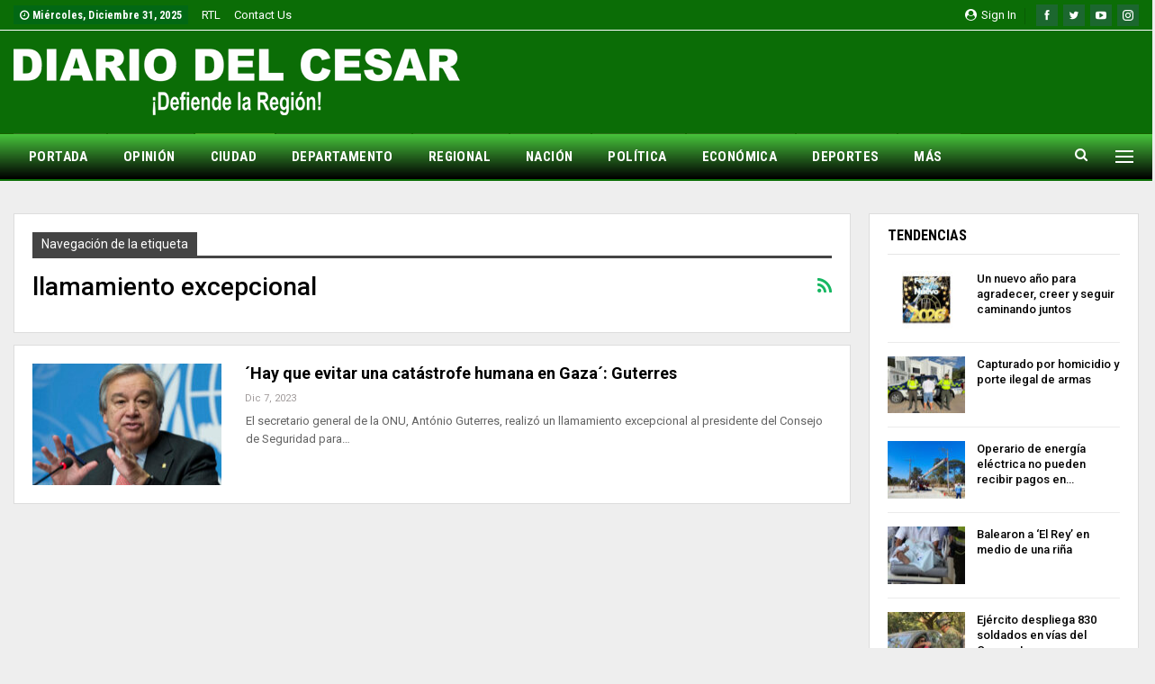

--- FILE ---
content_type: text/html; charset=UTF-8
request_url: https://www.diariodelcesar.com/archivos/tag/llamamiento-excepcional/
body_size: 19710
content:
	<!DOCTYPE html>
		<!--[if IE 8]>
	<html class="ie ie8" lang="es-CO"> <![endif]-->
	<!--[if IE 9]>
	<html class="ie ie9" lang="es-CO"> <![endif]-->
	<!--[if gt IE 9]><!-->
<html lang="es-CO"> <!--<![endif]-->
	<head>
				<meta charset="UTF-8">
		<meta http-equiv="X-UA-Compatible" content="IE=edge">
		<meta name="viewport" content="width=device-width, initial-scale=1.0">
		<link rel="pingback" href="https://www.diariodelcesar.com/xmlrpc.php"/>

		<meta name='robots' content='index, follow, max-image-preview:large, max-snippet:-1, max-video-preview:-1' />
	<style>img:is([sizes="auto" i], [sizes^="auto," i]) { contain-intrinsic-size: 3000px 1500px }</style>
	
	<!-- This site is optimized with the Yoast SEO plugin v25.7 - https://yoast.com/wordpress/plugins/seo/ -->
	<title>llamamiento excepcional Archivos - Diario del Cesar</title>
	<link rel="canonical" href="https://www.diariodelcesar.com/archivos/tag/llamamiento-excepcional/" />
	<meta property="og:locale" content="es_ES" />
	<meta property="og:type" content="article" />
	<meta property="og:title" content="llamamiento excepcional Archivos - Diario del Cesar" />
	<meta property="og:url" content="https://www.diariodelcesar.com/archivos/tag/llamamiento-excepcional/" />
	<meta property="og:site_name" content="Diario del Cesar" />
	<meta name="twitter:card" content="summary_large_image" />
	<script type="application/ld+json" class="yoast-schema-graph">{"@context":"https://schema.org","@graph":[{"@type":"CollectionPage","@id":"https://www.diariodelcesar.com/archivos/tag/llamamiento-excepcional/","url":"https://www.diariodelcesar.com/archivos/tag/llamamiento-excepcional/","name":"llamamiento excepcional Archivos - Diario del Cesar","isPartOf":{"@id":"https://www.diariodelcesar.com/#website"},"primaryImageOfPage":{"@id":"https://www.diariodelcesar.com/archivos/tag/llamamiento-excepcional/#primaryimage"},"image":{"@id":"https://www.diariodelcesar.com/archivos/tag/llamamiento-excepcional/#primaryimage"},"thumbnailUrl":"https://www.diariodelcesar.com/wp-content/uploads/2023/12/Sin-titulo-1-99.jpg","breadcrumb":{"@id":"https://www.diariodelcesar.com/archivos/tag/llamamiento-excepcional/#breadcrumb"},"inLanguage":"es-CO"},{"@type":"ImageObject","inLanguage":"es-CO","@id":"https://www.diariodelcesar.com/archivos/tag/llamamiento-excepcional/#primaryimage","url":"https://www.diariodelcesar.com/wp-content/uploads/2023/12/Sin-titulo-1-99.jpg","contentUrl":"https://www.diariodelcesar.com/wp-content/uploads/2023/12/Sin-titulo-1-99.jpg","width":700,"height":480},{"@type":"BreadcrumbList","@id":"https://www.diariodelcesar.com/archivos/tag/llamamiento-excepcional/#breadcrumb","itemListElement":[{"@type":"ListItem","position":1,"name":"Inicio","item":"https://www.diariodelcesar.com/"},{"@type":"ListItem","position":2,"name":"llamamiento excepcional"}]},{"@type":"WebSite","@id":"https://www.diariodelcesar.com/#website","url":"https://www.diariodelcesar.com/","name":"Diario del Cesar","description":"Defiende la región","potentialAction":[{"@type":"SearchAction","target":{"@type":"EntryPoint","urlTemplate":"https://www.diariodelcesar.com/?s={search_term_string}"},"query-input":{"@type":"PropertyValueSpecification","valueRequired":true,"valueName":"search_term_string"}}],"inLanguage":"es-CO"}]}</script>
	<!-- / Yoast SEO plugin. -->


<link rel='dns-prefetch' href='//fonts.googleapis.com' />
<link rel='dns-prefetch' href='//www.googletagmanager.com' />
<link rel='dns-prefetch' href='//pagead2.googlesyndication.com' />
<link rel="alternate" type="application/rss+xml" title="Diario del Cesar &raquo; Feed" href="https://www.diariodelcesar.com/feed/" />
<link rel="alternate" type="application/rss+xml" title="Diario del Cesar &raquo; RSS de los comentarios" href="https://www.diariodelcesar.com/comments/feed/" />
<link rel="alternate" type="application/rss+xml" title="Diario del Cesar &raquo; llamamiento excepcional RSS de la etiqueta" href="https://www.diariodelcesar.com/archivos/tag/llamamiento-excepcional/feed/" />
<script type="text/javascript">
/* <![CDATA[ */
window._wpemojiSettings = {"baseUrl":"https:\/\/s.w.org\/images\/core\/emoji\/16.0.1\/72x72\/","ext":".png","svgUrl":"https:\/\/s.w.org\/images\/core\/emoji\/16.0.1\/svg\/","svgExt":".svg","source":{"concatemoji":"https:\/\/www.diariodelcesar.com\/wp-includes\/js\/wp-emoji-release.min.js?ver=bea98cd3e44973ff556b711fd6b4953e"}};
/*! This file is auto-generated */
!function(s,n){var o,i,e;function c(e){try{var t={supportTests:e,timestamp:(new Date).valueOf()};sessionStorage.setItem(o,JSON.stringify(t))}catch(e){}}function p(e,t,n){e.clearRect(0,0,e.canvas.width,e.canvas.height),e.fillText(t,0,0);var t=new Uint32Array(e.getImageData(0,0,e.canvas.width,e.canvas.height).data),a=(e.clearRect(0,0,e.canvas.width,e.canvas.height),e.fillText(n,0,0),new Uint32Array(e.getImageData(0,0,e.canvas.width,e.canvas.height).data));return t.every(function(e,t){return e===a[t]})}function u(e,t){e.clearRect(0,0,e.canvas.width,e.canvas.height),e.fillText(t,0,0);for(var n=e.getImageData(16,16,1,1),a=0;a<n.data.length;a++)if(0!==n.data[a])return!1;return!0}function f(e,t,n,a){switch(t){case"flag":return n(e,"\ud83c\udff3\ufe0f\u200d\u26a7\ufe0f","\ud83c\udff3\ufe0f\u200b\u26a7\ufe0f")?!1:!n(e,"\ud83c\udde8\ud83c\uddf6","\ud83c\udde8\u200b\ud83c\uddf6")&&!n(e,"\ud83c\udff4\udb40\udc67\udb40\udc62\udb40\udc65\udb40\udc6e\udb40\udc67\udb40\udc7f","\ud83c\udff4\u200b\udb40\udc67\u200b\udb40\udc62\u200b\udb40\udc65\u200b\udb40\udc6e\u200b\udb40\udc67\u200b\udb40\udc7f");case"emoji":return!a(e,"\ud83e\udedf")}return!1}function g(e,t,n,a){var r="undefined"!=typeof WorkerGlobalScope&&self instanceof WorkerGlobalScope?new OffscreenCanvas(300,150):s.createElement("canvas"),o=r.getContext("2d",{willReadFrequently:!0}),i=(o.textBaseline="top",o.font="600 32px Arial",{});return e.forEach(function(e){i[e]=t(o,e,n,a)}),i}function t(e){var t=s.createElement("script");t.src=e,t.defer=!0,s.head.appendChild(t)}"undefined"!=typeof Promise&&(o="wpEmojiSettingsSupports",i=["flag","emoji"],n.supports={everything:!0,everythingExceptFlag:!0},e=new Promise(function(e){s.addEventListener("DOMContentLoaded",e,{once:!0})}),new Promise(function(t){var n=function(){try{var e=JSON.parse(sessionStorage.getItem(o));if("object"==typeof e&&"number"==typeof e.timestamp&&(new Date).valueOf()<e.timestamp+604800&&"object"==typeof e.supportTests)return e.supportTests}catch(e){}return null}();if(!n){if("undefined"!=typeof Worker&&"undefined"!=typeof OffscreenCanvas&&"undefined"!=typeof URL&&URL.createObjectURL&&"undefined"!=typeof Blob)try{var e="postMessage("+g.toString()+"("+[JSON.stringify(i),f.toString(),p.toString(),u.toString()].join(",")+"));",a=new Blob([e],{type:"text/javascript"}),r=new Worker(URL.createObjectURL(a),{name:"wpTestEmojiSupports"});return void(r.onmessage=function(e){c(n=e.data),r.terminate(),t(n)})}catch(e){}c(n=g(i,f,p,u))}t(n)}).then(function(e){for(var t in e)n.supports[t]=e[t],n.supports.everything=n.supports.everything&&n.supports[t],"flag"!==t&&(n.supports.everythingExceptFlag=n.supports.everythingExceptFlag&&n.supports[t]);n.supports.everythingExceptFlag=n.supports.everythingExceptFlag&&!n.supports.flag,n.DOMReady=!1,n.readyCallback=function(){n.DOMReady=!0}}).then(function(){return e}).then(function(){var e;n.supports.everything||(n.readyCallback(),(e=n.source||{}).concatemoji?t(e.concatemoji):e.wpemoji&&e.twemoji&&(t(e.twemoji),t(e.wpemoji)))}))}((window,document),window._wpemojiSettings);
/* ]]> */
</script>

<link rel='stylesheet' id='dashicons-css' href='https://www.diariodelcesar.com/wp-includes/css/dashicons.min.css?ver=bea98cd3e44973ff556b711fd6b4953e' type='text/css' media='all' />
<link rel='stylesheet' id='post-views-counter-frontend-css' href='https://www.diariodelcesar.com/wp-content/plugins/post-views-counter/css/frontend.min.css?ver=1.5.5' type='text/css' media='all' />
<style id='wp-emoji-styles-inline-css' type='text/css'>

	img.wp-smiley, img.emoji {
		display: inline !important;
		border: none !important;
		box-shadow: none !important;
		height: 1em !important;
		width: 1em !important;
		margin: 0 0.07em !important;
		vertical-align: -0.1em !important;
		background: none !important;
		padding: 0 !important;
	}
</style>
<link rel='stylesheet' id='wp-block-library-css' href='https://www.diariodelcesar.com/wp-includes/css/dist/block-library/style.min.css?ver=bea98cd3e44973ff556b711fd6b4953e' type='text/css' media='all' />
<style id='classic-theme-styles-inline-css' type='text/css'>
/*! This file is auto-generated */
.wp-block-button__link{color:#fff;background-color:#32373c;border-radius:9999px;box-shadow:none;text-decoration:none;padding:calc(.667em + 2px) calc(1.333em + 2px);font-size:1.125em}.wp-block-file__button{background:#32373c;color:#fff;text-decoration:none}
</style>
<style id='global-styles-inline-css' type='text/css'>
:root{--wp--preset--aspect-ratio--square: 1;--wp--preset--aspect-ratio--4-3: 4/3;--wp--preset--aspect-ratio--3-4: 3/4;--wp--preset--aspect-ratio--3-2: 3/2;--wp--preset--aspect-ratio--2-3: 2/3;--wp--preset--aspect-ratio--16-9: 16/9;--wp--preset--aspect-ratio--9-16: 9/16;--wp--preset--color--black: #000000;--wp--preset--color--cyan-bluish-gray: #abb8c3;--wp--preset--color--white: #ffffff;--wp--preset--color--pale-pink: #f78da7;--wp--preset--color--vivid-red: #cf2e2e;--wp--preset--color--luminous-vivid-orange: #ff6900;--wp--preset--color--luminous-vivid-amber: #fcb900;--wp--preset--color--light-green-cyan: #7bdcb5;--wp--preset--color--vivid-green-cyan: #00d084;--wp--preset--color--pale-cyan-blue: #8ed1fc;--wp--preset--color--vivid-cyan-blue: #0693e3;--wp--preset--color--vivid-purple: #9b51e0;--wp--preset--gradient--vivid-cyan-blue-to-vivid-purple: linear-gradient(135deg,rgba(6,147,227,1) 0%,rgb(155,81,224) 100%);--wp--preset--gradient--light-green-cyan-to-vivid-green-cyan: linear-gradient(135deg,rgb(122,220,180) 0%,rgb(0,208,130) 100%);--wp--preset--gradient--luminous-vivid-amber-to-luminous-vivid-orange: linear-gradient(135deg,rgba(252,185,0,1) 0%,rgba(255,105,0,1) 100%);--wp--preset--gradient--luminous-vivid-orange-to-vivid-red: linear-gradient(135deg,rgba(255,105,0,1) 0%,rgb(207,46,46) 100%);--wp--preset--gradient--very-light-gray-to-cyan-bluish-gray: linear-gradient(135deg,rgb(238,238,238) 0%,rgb(169,184,195) 100%);--wp--preset--gradient--cool-to-warm-spectrum: linear-gradient(135deg,rgb(74,234,220) 0%,rgb(151,120,209) 20%,rgb(207,42,186) 40%,rgb(238,44,130) 60%,rgb(251,105,98) 80%,rgb(254,248,76) 100%);--wp--preset--gradient--blush-light-purple: linear-gradient(135deg,rgb(255,206,236) 0%,rgb(152,150,240) 100%);--wp--preset--gradient--blush-bordeaux: linear-gradient(135deg,rgb(254,205,165) 0%,rgb(254,45,45) 50%,rgb(107,0,62) 100%);--wp--preset--gradient--luminous-dusk: linear-gradient(135deg,rgb(255,203,112) 0%,rgb(199,81,192) 50%,rgb(65,88,208) 100%);--wp--preset--gradient--pale-ocean: linear-gradient(135deg,rgb(255,245,203) 0%,rgb(182,227,212) 50%,rgb(51,167,181) 100%);--wp--preset--gradient--electric-grass: linear-gradient(135deg,rgb(202,248,128) 0%,rgb(113,206,126) 100%);--wp--preset--gradient--midnight: linear-gradient(135deg,rgb(2,3,129) 0%,rgb(40,116,252) 100%);--wp--preset--font-size--small: 13px;--wp--preset--font-size--medium: 20px;--wp--preset--font-size--large: 36px;--wp--preset--font-size--x-large: 42px;--wp--preset--spacing--20: 0.44rem;--wp--preset--spacing--30: 0.67rem;--wp--preset--spacing--40: 1rem;--wp--preset--spacing--50: 1.5rem;--wp--preset--spacing--60: 2.25rem;--wp--preset--spacing--70: 3.38rem;--wp--preset--spacing--80: 5.06rem;--wp--preset--shadow--natural: 6px 6px 9px rgba(0, 0, 0, 0.2);--wp--preset--shadow--deep: 12px 12px 50px rgba(0, 0, 0, 0.4);--wp--preset--shadow--sharp: 6px 6px 0px rgba(0, 0, 0, 0.2);--wp--preset--shadow--outlined: 6px 6px 0px -3px rgba(255, 255, 255, 1), 6px 6px rgba(0, 0, 0, 1);--wp--preset--shadow--crisp: 6px 6px 0px rgba(0, 0, 0, 1);}:where(.is-layout-flex){gap: 0.5em;}:where(.is-layout-grid){gap: 0.5em;}body .is-layout-flex{display: flex;}.is-layout-flex{flex-wrap: wrap;align-items: center;}.is-layout-flex > :is(*, div){margin: 0;}body .is-layout-grid{display: grid;}.is-layout-grid > :is(*, div){margin: 0;}:where(.wp-block-columns.is-layout-flex){gap: 2em;}:where(.wp-block-columns.is-layout-grid){gap: 2em;}:where(.wp-block-post-template.is-layout-flex){gap: 1.25em;}:where(.wp-block-post-template.is-layout-grid){gap: 1.25em;}.has-black-color{color: var(--wp--preset--color--black) !important;}.has-cyan-bluish-gray-color{color: var(--wp--preset--color--cyan-bluish-gray) !important;}.has-white-color{color: var(--wp--preset--color--white) !important;}.has-pale-pink-color{color: var(--wp--preset--color--pale-pink) !important;}.has-vivid-red-color{color: var(--wp--preset--color--vivid-red) !important;}.has-luminous-vivid-orange-color{color: var(--wp--preset--color--luminous-vivid-orange) !important;}.has-luminous-vivid-amber-color{color: var(--wp--preset--color--luminous-vivid-amber) !important;}.has-light-green-cyan-color{color: var(--wp--preset--color--light-green-cyan) !important;}.has-vivid-green-cyan-color{color: var(--wp--preset--color--vivid-green-cyan) !important;}.has-pale-cyan-blue-color{color: var(--wp--preset--color--pale-cyan-blue) !important;}.has-vivid-cyan-blue-color{color: var(--wp--preset--color--vivid-cyan-blue) !important;}.has-vivid-purple-color{color: var(--wp--preset--color--vivid-purple) !important;}.has-black-background-color{background-color: var(--wp--preset--color--black) !important;}.has-cyan-bluish-gray-background-color{background-color: var(--wp--preset--color--cyan-bluish-gray) !important;}.has-white-background-color{background-color: var(--wp--preset--color--white) !important;}.has-pale-pink-background-color{background-color: var(--wp--preset--color--pale-pink) !important;}.has-vivid-red-background-color{background-color: var(--wp--preset--color--vivid-red) !important;}.has-luminous-vivid-orange-background-color{background-color: var(--wp--preset--color--luminous-vivid-orange) !important;}.has-luminous-vivid-amber-background-color{background-color: var(--wp--preset--color--luminous-vivid-amber) !important;}.has-light-green-cyan-background-color{background-color: var(--wp--preset--color--light-green-cyan) !important;}.has-vivid-green-cyan-background-color{background-color: var(--wp--preset--color--vivid-green-cyan) !important;}.has-pale-cyan-blue-background-color{background-color: var(--wp--preset--color--pale-cyan-blue) !important;}.has-vivid-cyan-blue-background-color{background-color: var(--wp--preset--color--vivid-cyan-blue) !important;}.has-vivid-purple-background-color{background-color: var(--wp--preset--color--vivid-purple) !important;}.has-black-border-color{border-color: var(--wp--preset--color--black) !important;}.has-cyan-bluish-gray-border-color{border-color: var(--wp--preset--color--cyan-bluish-gray) !important;}.has-white-border-color{border-color: var(--wp--preset--color--white) !important;}.has-pale-pink-border-color{border-color: var(--wp--preset--color--pale-pink) !important;}.has-vivid-red-border-color{border-color: var(--wp--preset--color--vivid-red) !important;}.has-luminous-vivid-orange-border-color{border-color: var(--wp--preset--color--luminous-vivid-orange) !important;}.has-luminous-vivid-amber-border-color{border-color: var(--wp--preset--color--luminous-vivid-amber) !important;}.has-light-green-cyan-border-color{border-color: var(--wp--preset--color--light-green-cyan) !important;}.has-vivid-green-cyan-border-color{border-color: var(--wp--preset--color--vivid-green-cyan) !important;}.has-pale-cyan-blue-border-color{border-color: var(--wp--preset--color--pale-cyan-blue) !important;}.has-vivid-cyan-blue-border-color{border-color: var(--wp--preset--color--vivid-cyan-blue) !important;}.has-vivid-purple-border-color{border-color: var(--wp--preset--color--vivid-purple) !important;}.has-vivid-cyan-blue-to-vivid-purple-gradient-background{background: var(--wp--preset--gradient--vivid-cyan-blue-to-vivid-purple) !important;}.has-light-green-cyan-to-vivid-green-cyan-gradient-background{background: var(--wp--preset--gradient--light-green-cyan-to-vivid-green-cyan) !important;}.has-luminous-vivid-amber-to-luminous-vivid-orange-gradient-background{background: var(--wp--preset--gradient--luminous-vivid-amber-to-luminous-vivid-orange) !important;}.has-luminous-vivid-orange-to-vivid-red-gradient-background{background: var(--wp--preset--gradient--luminous-vivid-orange-to-vivid-red) !important;}.has-very-light-gray-to-cyan-bluish-gray-gradient-background{background: var(--wp--preset--gradient--very-light-gray-to-cyan-bluish-gray) !important;}.has-cool-to-warm-spectrum-gradient-background{background: var(--wp--preset--gradient--cool-to-warm-spectrum) !important;}.has-blush-light-purple-gradient-background{background: var(--wp--preset--gradient--blush-light-purple) !important;}.has-blush-bordeaux-gradient-background{background: var(--wp--preset--gradient--blush-bordeaux) !important;}.has-luminous-dusk-gradient-background{background: var(--wp--preset--gradient--luminous-dusk) !important;}.has-pale-ocean-gradient-background{background: var(--wp--preset--gradient--pale-ocean) !important;}.has-electric-grass-gradient-background{background: var(--wp--preset--gradient--electric-grass) !important;}.has-midnight-gradient-background{background: var(--wp--preset--gradient--midnight) !important;}.has-small-font-size{font-size: var(--wp--preset--font-size--small) !important;}.has-medium-font-size{font-size: var(--wp--preset--font-size--medium) !important;}.has-large-font-size{font-size: var(--wp--preset--font-size--large) !important;}.has-x-large-font-size{font-size: var(--wp--preset--font-size--x-large) !important;}
:where(.wp-block-post-template.is-layout-flex){gap: 1.25em;}:where(.wp-block-post-template.is-layout-grid){gap: 1.25em;}
:where(.wp-block-columns.is-layout-flex){gap: 2em;}:where(.wp-block-columns.is-layout-grid){gap: 2em;}
:root :where(.wp-block-pullquote){font-size: 1.5em;line-height: 1.6;}
</style>
<link rel='stylesheet' id='wsl-widget-css' href='https://www.diariodelcesar.com/wp-content/plugins/wordpress-social-login/assets/css/style.css?ver=bea98cd3e44973ff556b711fd6b4953e' type='text/css' media='all' />
<link rel='stylesheet' id='ms-main-css' href='https://www.diariodelcesar.com/wp-content/plugins/masterslider/public/assets/css/masterslider.main.css?ver=3.5.5' type='text/css' media='all' />
<link rel='stylesheet' id='ms-custom-css' href='https://www.diariodelcesar.com/wp-content/uploads/masterslider/custom.css?ver=9' type='text/css' media='all' />
<link rel='stylesheet' id='better-framework-main-fonts-css' href='https://fonts.googleapis.com/css?family=Roboto:400,700,500,400italic%7CRoboto+Condensed:700,400&#038;display=swap' type='text/css' media='all' />
<script type="text/javascript" src="https://www.diariodelcesar.com/wp-includes/js/jquery/jquery.min.js?ver=3.7.1" id="jquery-core-js"></script>
<script type="text/javascript" src="https://www.diariodelcesar.com/wp-includes/js/jquery/jquery-migrate.min.js?ver=3.4.1" id="jquery-migrate-js"></script>
<script type="text/javascript" src="https://www.diariodelcesar.com/wp-content/plugins/revslider/public/assets/js/rbtools.min.js?ver=6.5.5" async id="tp-tools-js"></script>
<script type="text/javascript" src="https://www.diariodelcesar.com/wp-content/plugins/revslider/public/assets/js/rs6.min.js?ver=6.5.5" async id="revmin-js"></script>
<!--[if lt IE 9]>
<script type="text/javascript" src="https://www.diariodelcesar.com/wp-content/themes/publisher/includes/libs/better-framework/assets/js/html5shiv.min.js?ver=3.15.0" id="bf-html5shiv-js"></script>
<![endif]-->
<!--[if lt IE 9]>
<script type="text/javascript" src="https://www.diariodelcesar.com/wp-content/themes/publisher/includes/libs/better-framework/assets/js/respond.min.js?ver=3.15.0" id="bf-respond-js"></script>
<![endif]-->
<link rel="https://api.w.org/" href="https://www.diariodelcesar.com/wp-json/" /><link rel="alternate" title="JSON" type="application/json" href="https://www.diariodelcesar.com/wp-json/wp/v2/tags/54355" /><link rel="EditURI" type="application/rsd+xml" title="RSD" href="https://www.diariodelcesar.com/xmlrpc.php?rsd" />
<meta name="generator" content="Site Kit by Google 1.159.0" /><script>var ms_grabbing_curosr='https://www.diariodelcesar.com/wp-content/plugins/masterslider/public/assets/css/common/grabbing.cur',ms_grab_curosr='https://www.diariodelcesar.com/wp-content/plugins/masterslider/public/assets/css/common/grab.cur';</script>
<meta name="generator" content="MasterSlider 3.5.5 - Responsive Touch Image Slider" />

<!-- Google AdSense meta tags added by Site Kit -->
<meta name="google-adsense-platform-account" content="ca-host-pub-2644536267352236">
<meta name="google-adsense-platform-domain" content="sitekit.withgoogle.com">
<!-- End Google AdSense meta tags added by Site Kit -->
      <meta name="onesignal" content="wordpress-plugin"/>
            <script>

      window.OneSignalDeferred = window.OneSignalDeferred || [];

      OneSignalDeferred.push(function(OneSignal) {
        var oneSignal_options = {};
        window._oneSignalInitOptions = oneSignal_options;

        oneSignal_options['serviceWorkerParam'] = { scope: '/' };
oneSignal_options['serviceWorkerPath'] = 'OneSignalSDKWorker.js.php';

        OneSignal.Notifications.setDefaultUrl("https://www.diariodelcesar.com");

        oneSignal_options['wordpress'] = true;
oneSignal_options['appId'] = 'e795988b-cee4-429b-b317-099921512bb1';
oneSignal_options['allowLocalhostAsSecureOrigin'] = true;
oneSignal_options['welcomeNotification'] = { };
oneSignal_options['welcomeNotification']['title'] = "DIARIO DEL CESAR";
oneSignal_options['welcomeNotification']['message'] = "¡Gracias por suscribirte!";
oneSignal_options['path'] = "https://www.diariodelcesar.com/wp-content/plugins/onesignal-free-web-push-notifications/sdk_files/";
oneSignal_options['promptOptions'] = { };
oneSignal_options['promptOptions']['actionMessage'] = "Nos encataría enviarte notificaciones. Puedes cancelarlas cuando quieras.";
oneSignal_options['promptOptions']['acceptButtonText'] = ":) PERMITIR";
oneSignal_options['promptOptions']['cancelButtonText'] = ":( NO POR AHORA";
oneSignal_options['promptOptions']['autoAcceptTitle'] = "Click en PERMITIR";
oneSignal_options['notifyButton'] = { };
oneSignal_options['notifyButton']['enable'] = true;
oneSignal_options['notifyButton']['position'] = 'bottom-right';
oneSignal_options['notifyButton']['theme'] = 'default';
oneSignal_options['notifyButton']['size'] = 'medium';
oneSignal_options['notifyButton']['showCredit'] = true;
oneSignal_options['notifyButton']['text'] = {};
oneSignal_options['notifyButton']['text']['tip.state.unsubscribed'] = 'Quédate con nosotros y mantente informado.';
oneSignal_options['notifyButton']['text']['tip.state.subscribed'] = '¡Muy bien!, Ahora pordrás mantenerte informado.';
oneSignal_options['notifyButton']['text']['tip.state.blocked'] = '¡Espera!, Te perderás de toda la información';
oneSignal_options['notifyButton']['text']['message.action.subscribed'] = '¡Gracias por Suscribirte!';
oneSignal_options['notifyButton']['text']['message.action.resubscribed'] = 'Bienvenido de vuelta. Sigue con Diario Del Cesar';
oneSignal_options['notifyButton']['text']['message.action.unsubscribed'] = 'Sigue con Diario Del Casar. Reactiva tus notificaciones';
oneSignal_options['notifyButton']['text']['dialog.main.title'] = 'DIARIO DEL CESAR';
oneSignal_options['notifyButton']['text']['dialog.main.button.subscribe'] = 'SUSCRÍBETE';
oneSignal_options['notifyButton']['text']['dialog.main.button.unsubscribe'] = 'CANCELAR';
oneSignal_options['notifyButton']['text']['dialog.blocked.title'] = 'Desbloquear notificaciones';
oneSignal_options['notifyButton']['text']['dialog.blocked.message'] = 'Sigue estos pasos para recibir notificaciones';
              OneSignal.init(window._oneSignalInitOptions);
              OneSignal.Slidedown.promptPush()      });

      function documentInitOneSignal() {
        var oneSignal_elements = document.getElementsByClassName("OneSignal-prompt");

        var oneSignalLinkClickHandler = function(event) { OneSignal.Notifications.requestPermission(); event.preventDefault(); };        for(var i = 0; i < oneSignal_elements.length; i++)
          oneSignal_elements[i].addEventListener('click', oneSignalLinkClickHandler, false);
      }

      if (document.readyState === 'complete') {
           documentInitOneSignal();
      }
      else {
           window.addEventListener("load", function(event){
               documentInitOneSignal();
          });
      }
    </script>
<meta name="generator" content="Powered by WPBakery Page Builder - drag and drop page builder for WordPress."/>
<script type="application/ld+json">{
    "@context": "http://schema.org/",
    "@type": "Organization",
    "@id": "#organization",
    "logo": {
        "@type": "ImageObject",
        "url": "https://www.diariodelcesar.com/wp-content/uploads/2018/12/LOGO-DIARIO-CESAR-foot.png"
    },
    "url": "https://www.diariodelcesar.com/",
    "name": "Diario del Cesar",
    "description": "Defiende la regi\u00f3n"
}</script>
<script type="application/ld+json">{
    "@context": "http://schema.org/",
    "@type": "WebSite",
    "name": "Diario del Cesar",
    "alternateName": "Defiende la regi\u00f3n",
    "url": "https://www.diariodelcesar.com/"
}</script>

<!-- Fragmento de código de Google Adsense añadido por Site Kit -->
<script type="text/javascript" async="async" src="https://pagead2.googlesyndication.com/pagead/js/adsbygoogle.js?client=ca-pub-2791022611647691&amp;host=ca-host-pub-2644536267352236" crossorigin="anonymous"></script>

<!-- Final del fragmento de código de Google Adsense añadido por Site Kit -->
<link rel='stylesheet' id='better-playlist' href='https://www.diariodelcesar.com/wp-content/plugins/better-playlist/css/better-playlist.min.css' type='text/css' media='all' />
<link rel='stylesheet' id='bs-icons' href='https://www.diariodelcesar.com/wp-content/themes/publisher/includes/libs/better-framework/assets/css/bs-icons.css' type='text/css' media='all' />
<link rel='stylesheet' id='better-social-counter' href='https://www.diariodelcesar.com/wp-content/plugins/better-social-counter/css/style.min.css' type='text/css' media='all' />
<link rel='stylesheet' id='better-weather' href='https://www.diariodelcesar.com/wp-content/plugins/better-weather/css/bw-style.min.css' type='text/css' media='all' />
<link rel='stylesheet' id='bf-slick' href='https://www.diariodelcesar.com/wp-content/themes/publisher/includes/libs/better-framework/assets/css/slick.min.css' type='text/css' media='all' />
<link rel='stylesheet' id='fontawesome' href='https://www.diariodelcesar.com/wp-content/themes/publisher/includes/libs/better-framework/assets/css/font-awesome.min.css' type='text/css' media='all' />
<link rel='stylesheet' id='br-numbers' href='https://fonts.googleapis.com/css?family=Oswald&text=0123456789./\%' type='text/css' media='all' />
<link rel='stylesheet' id='better-reviews' href='https://www.diariodelcesar.com/wp-content/plugins/better-reviews/css/better-reviews.min.css' type='text/css' media='all' />
<link rel='stylesheet' id='blockquote-pack-pro' href='https://www.diariodelcesar.com/wp-content/plugins/blockquote-pack-pro/css/blockquote-pack.min.css' type='text/css' media='all' />
<link rel='stylesheet' id='financial-pack-pro' href='https://www.diariodelcesar.com/wp-content/plugins/financial-pack-pro/css/financial-pack.min.css' type='text/css' media='all' />
<link rel='stylesheet' id='newsletter-pack' href='https://www.diariodelcesar.com/wp-content/plugins/newsletter-pack-pro/css/newsletter-pack.min.css' type='text/css' media='all' />
<link rel='stylesheet' id='smart-lists-pack-pro' href='https://www.diariodelcesar.com/wp-content/plugins/smart-lists-pack-pro/css/smart-lists-pack.min.css' type='text/css' media='all' />
<link rel='stylesheet' id='wp-embedder-pack-pro' href='https://www.diariodelcesar.com/wp-content/plugins/wp-embedder-pack/assets/css/wpep.min.css' type='text/css' media='all' />
<link rel='stylesheet' id='pretty-photo' href='https://www.diariodelcesar.com/wp-content/themes/publisher/includes/libs/better-framework/assets/css/pretty-photo.min.css' type='text/css' media='all' />
<link rel='stylesheet' id='theme-libs' href='https://www.diariodelcesar.com/wp-content/themes/publisher/css/theme-libs.min.css' type='text/css' media='all' />
<link rel='stylesheet' id='publisher' href='https://www.diariodelcesar.com/wp-content/themes/publisher/style-7.11.0.min.css' type='text/css' media='all' />
<link rel='stylesheet' id='publisher-theme-world-news' href='https://www.diariodelcesar.com/wp-content/themes/publisher/includes/styles/world-news/style.min.css' type='text/css' media='all' />
<link rel='stylesheet' id='7.11.0-1762608205' href='https://www.diariodelcesar.com/wp-content/bs-booster-cache/17014a8cecc628808530b2217f3bfee1.css' type='text/css' media='all' />
<meta name="generator" content="Powered by Slider Revolution 6.5.5 - responsive, Mobile-Friendly Slider Plugin for WordPress with comfortable drag and drop interface." />
<link rel="icon" href="https://www.diariodelcesar.com/wp-content/uploads/2018/12/LOGO-DIARIO-DEL-CESAR-REDES-150x150.jpg" sizes="32x32" />
<link rel="icon" href="https://www.diariodelcesar.com/wp-content/uploads/2018/12/LOGO-DIARIO-DEL-CESAR-REDES-300x300.jpg" sizes="192x192" />
<link rel="apple-touch-icon" href="https://www.diariodelcesar.com/wp-content/uploads/2018/12/LOGO-DIARIO-DEL-CESAR-REDES-300x300.jpg" />
<meta name="msapplication-TileImage" content="https://www.diariodelcesar.com/wp-content/uploads/2018/12/LOGO-DIARIO-DEL-CESAR-REDES-300x300.jpg" />
<script type="text/javascript">function setREVStartSize(e){
			//window.requestAnimationFrame(function() {				 
				window.RSIW = window.RSIW===undefined ? window.innerWidth : window.RSIW;	
				window.RSIH = window.RSIH===undefined ? window.innerHeight : window.RSIH;	
				try {								
					var pw = document.getElementById(e.c).parentNode.offsetWidth,
						newh;
					pw = pw===0 || isNaN(pw) ? window.RSIW : pw;
					e.tabw = e.tabw===undefined ? 0 : parseInt(e.tabw);
					e.thumbw = e.thumbw===undefined ? 0 : parseInt(e.thumbw);
					e.tabh = e.tabh===undefined ? 0 : parseInt(e.tabh);
					e.thumbh = e.thumbh===undefined ? 0 : parseInt(e.thumbh);
					e.tabhide = e.tabhide===undefined ? 0 : parseInt(e.tabhide);
					e.thumbhide = e.thumbhide===undefined ? 0 : parseInt(e.thumbhide);
					e.mh = e.mh===undefined || e.mh=="" || e.mh==="auto" ? 0 : parseInt(e.mh,0);		
					if(e.layout==="fullscreen" || e.l==="fullscreen") 						
						newh = Math.max(e.mh,window.RSIH);					
					else{					
						e.gw = Array.isArray(e.gw) ? e.gw : [e.gw];
						for (var i in e.rl) if (e.gw[i]===undefined || e.gw[i]===0) e.gw[i] = e.gw[i-1];					
						e.gh = e.el===undefined || e.el==="" || (Array.isArray(e.el) && e.el.length==0)? e.gh : e.el;
						e.gh = Array.isArray(e.gh) ? e.gh : [e.gh];
						for (var i in e.rl) if (e.gh[i]===undefined || e.gh[i]===0) e.gh[i] = e.gh[i-1];
											
						var nl = new Array(e.rl.length),
							ix = 0,						
							sl;					
						e.tabw = e.tabhide>=pw ? 0 : e.tabw;
						e.thumbw = e.thumbhide>=pw ? 0 : e.thumbw;
						e.tabh = e.tabhide>=pw ? 0 : e.tabh;
						e.thumbh = e.thumbhide>=pw ? 0 : e.thumbh;					
						for (var i in e.rl) nl[i] = e.rl[i]<window.RSIW ? 0 : e.rl[i];
						sl = nl[0];									
						for (var i in nl) if (sl>nl[i] && nl[i]>0) { sl = nl[i]; ix=i;}															
						var m = pw>(e.gw[ix]+e.tabw+e.thumbw) ? 1 : (pw-(e.tabw+e.thumbw)) / (e.gw[ix]);					
						newh =  (e.gh[ix] * m) + (e.tabh + e.thumbh);
					}
					var el = document.getElementById(e.c);
					if (el!==null && el) el.style.height = newh+"px";					
					el = document.getElementById(e.c+"_wrapper");
					if (el!==null && el) {
						el.style.height = newh+"px";
						el.style.display = "block";
					}
				} catch(e){
					console.log("Failure at Presize of Slider:" + e)
				}					   
			//});
		  };</script>
<noscript><style> .wpb_animate_when_almost_visible { opacity: 1; }</style></noscript>	</head>

<body data-rsssl=1 class="archive tag tag-llamamiento-excepcional tag-54355 wp-theme-publisher _masterslider _msp_version_3.5.5 bs-theme bs-publisher bs-publisher-world-news active-light-box ltr close-rh page-layout-2-col page-layout-2-col-right full-width active-sticky-sidebar main-menu-sticky-smart main-menu-full-width active-ajax-search  wpb-js-composer js-comp-ver-6.7.0 vc_responsive bs-ll-d" dir="ltr">
<div class="off-canvas-overlay"></div>
<div class="off-canvas-container left skin-white">
	<div class="off-canvas-inner">
		<span class="canvas-close"><i></i></span>
					<div class="off-canvas-header">
									<div class="logo">

						<a href="https://www.diariodelcesar.com/">
							<img src="https://www.diariodelcesar.com/wp-content/uploads/2018/12/LOGO-DIARIO-DEL-CESAR-REDES.jpg"
							     alt="Diario del Cesar">
						</a>
					</div>
										<div class="site-name">Diario del Cesar</div>
									<div class="site-description">Defiende la región</div>
			</div>
						<div class="off-canvas-search">
				<form role="search" method="get" action="https://www.diariodelcesar.com">
					<input type="text" name="s" value=""
					       placeholder="Buscar...">
					<i class="fa fa-search"></i>
				</form>
			</div>
						<div class="off-canvas-menu">
				<div class="off-canvas-menu-fallback"></div>
			</div>
						<div class="off_canvas_footer">
				<div class="off_canvas_footer-info entry-content">
					<p></p>
		<div  class="  better-studio-shortcode bsc-clearfix better-social-counter style-button colored in-4-col">
						<ul class="social-list bsc-clearfix"><li class="social-item facebook"><a href = "https://www.facebook.com/Diario-del-Cesar-589585124798769" target = "_blank" > <i class="item-icon bsfi-facebook" ></i><span class="item-title" > Likes </span> </a> </li> <li class="social-item twitter"><a href = "https://twitter.com/xDiarioCesar" target = "_blank" > <i class="item-icon bsfi-twitter" ></i><span class="item-title" > Seguidores </span> </a> </li> <li class="social-item youtube"><a href = "https://youtube.com/channel/UCTK85aptHaYiAtOEK1ABxmA" target = "_blank" > <i class="item-icon bsfi-youtube" ></i><span class="item-title" > Subscribers </span> </a> </li> <li class="social-item instagram"><a href = "https://instagram.com/diario_delcesar" target = "_blank" > <i class="item-icon bsfi-instagram" ></i><span class="item-title" > Seguidores </span> </a> </li> 			</ul>
		</div>
						</div>
			</div>
				</div>
</div>
		<div class="main-wrap content-main-wrap">
			<header id="header" class="site-header header-style-2 full-width" itemscope="itemscope" itemtype="https://schema.org/WPHeader">

		<section class="topbar topbar-style-1 hidden-xs hidden-xs">
	<div class="content-wrap">
		<div class="container">
			<div class="topbar-inner clearfix">

									<div class="section-links">
								<div  class="  better-studio-shortcode bsc-clearfix better-social-counter style-button not-colored in-4-col">
						<ul class="social-list bsc-clearfix"><li class="social-item facebook"><a href = "https://www.facebook.com/Diario-del-Cesar-589585124798769" target = "_blank" > <i class="item-icon bsfi-facebook" ></i><span class="item-title" > Likes </span> </a> </li> <li class="social-item twitter"><a href = "https://twitter.com/xDiarioCesar" target = "_blank" > <i class="item-icon bsfi-twitter" ></i><span class="item-title" > Seguidores </span> </a> </li> <li class="social-item youtube"><a href = "https://youtube.com/channel/UCTK85aptHaYiAtOEK1ABxmA" target = "_blank" > <i class="item-icon bsfi-youtube" ></i><span class="item-title" > Subscribers </span> </a> </li> <li class="social-item instagram"><a href = "https://instagram.com/diario_delcesar" target = "_blank" > <i class="item-icon bsfi-instagram" ></i><span class="item-title" > Seguidores </span> </a> </li> 			</ul>
		</div>
									<a class="topbar-sign-in behind-social"
							   data-toggle="modal" data-target="#bsLoginModal">
								<i class="fa fa-user-circle"></i> Sign in							</a>

							<div class="modal sign-in-modal fade" id="bsLoginModal" tabindex="-1" role="dialog"
							     style="display: none">
								<div class="modal-dialog" role="document">
									<div class="modal-content">
											<span class="close-modal" data-dismiss="modal" aria-label="Close"><i
														class="fa fa-close"></i></span>
										<div class="modal-body">
											<div id="form_82572_" class="bs-shortcode bs-login-shortcode ">
		<div class="bs-login bs-type-login"  style="display:none">

					<div class="bs-login-panel bs-login-sign-panel bs-current-login-panel">
								<form name="loginform"
				      action="https://www.diariodelcesar.com/wp-login.php" method="post">

					
					<div class="login-header">
						<span class="login-icon fa fa-user-circle main-color"></span>
						<p>Welcome, Login to your account.</p>
					</div>
											<div class="login-field social-login-buttons clearfix">
														<ul class="items-count-3">
																	<li class="item-1">
												<a
			rel="nofollow"
			href="https://www.diariodelcesar.com/wp-login.php?action=wordpress_social_authenticate&mode=login&redirect_to=https%3A%2F%2Fwww.diariodelcesar.com%2Farchivos%2Ftag%2Fllamamiento-excepcional%2F&provider=Facebook"
			data-provider="Facebook"
			class="btn social-login-btn social-login-btn-facebook with-icon"><i class="bf-icon  bsfi-facebook"></i>Login with Facebook		</a>
											</li>
																		<li class="item-2">
												<a
			rel="nofollow"
			href="https://www.diariodelcesar.com/wp-login.php?action=wordpress_social_authenticate&mode=login&redirect_to=https%3A%2F%2Fwww.diariodelcesar.com%2Farchivos%2Ftag%2Fllamamiento-excepcional%2F&provider=Google"
			data-provider="Google"
			class="btn social-login-btn social-login-btn-google with-icon"><i class="bf-icon  bsfi-gplus"></i>Google		</a>
											</li>
																		<li class="item-3">
												<a
			rel="nofollow"
			href="https://www.diariodelcesar.com/wp-login.php?action=wordpress_social_authenticate&mode=login&redirect_to=https%3A%2F%2Fwww.diariodelcesar.com%2Farchivos%2Ftag%2Fllamamiento-excepcional%2F&provider=Twitter"
			data-provider="Twitter"
			class="btn social-login-btn social-login-btn-twitter with-icon"><i class="bf-icon  bsfi-twitter"></i>Twitter		</a>
											</li>
																</ul>
							<div class="or-wrapper"><span
										class="or-text">Or</span></div>
						</div>
					
					<div class="login-field login-username">
						<input type="text" name="log" id="form_82572_user_login" class="input"
						       value="" size="20"
						       placeholder="Username or Email..." required/>
					</div>

					<div class="login-field login-password">
						<input type="password" name="pwd" id="form_82572_user_pass"
						       class="input"
						       value="" size="20" placeholder="Password..."
						       required/>
					</div>

					
					<div class="login-field">
						<a href="https://www.diariodelcesar.com/wp-login.php?action=lostpassword&redirect_to=https%3A%2F%2Fwww.diariodelcesar.com%2Farchivos%2Ftag%2Fllamamiento-excepcional%2F"
						   class="go-reset-panel">Forget password?</a>

													<span class="login-remember">
							<input class="remember-checkbox" name="rememberme" type="checkbox"
							       id="form_82572_rememberme"
							       value="forever"  />
							<label class="remember-label">Remember me</label>
						</span>
											</div>

					
					<div class="login-field login-submit">
						<input type="submit" name="wp-submit"
						       class="button-primary login-btn"
						       value="Log In"/>
						<input type="hidden" name="redirect_to" value="https://www.diariodelcesar.com/archivos/tag/llamamiento-excepcional/"/>
					</div>

									</form>
			</div>

			<div class="bs-login-panel bs-login-reset-panel">

				<span class="go-login-panel"><i
							class="fa fa-angle-left"></i> Sign in</span>

				<div class="bs-login-reset-panel-inner">
					<div class="login-header">
						<span class="login-icon fa fa-support"></span>
						<p>Recover your password.</p>
						<p>A password will be e-mailed to you.</p>
					</div>
										<form name="lostpasswordform" id="form_82572_lostpasswordform"
					      action="https://www.diariodelcesar.com/wp-login.php?action=lostpassword"
					      method="post">

						<div class="login-field reset-username">
							<input type="text" name="user_login" class="input" value=""
							       placeholder="Username or Email..."
							       required/>
						</div>

						
						<div class="login-field reset-submit">

							<input type="hidden" name="redirect_to" value=""/>
							<input type="submit" name="wp-submit" class="login-btn"
							       value="Send My Password"/>

						</div>
					</form>
				</div>
			</div>
			</div>
	</div>
										</div>
									</div>
								</div>
							</div>
												</div>
				
				<div class="section-menu">
						<div id="menu-top" class="menu top-menu-wrapper" role="navigation" itemscope="itemscope" itemtype="https://schema.org/SiteNavigationElement">
		<nav class="top-menu-container">

			<ul id="top-navigation" class="top-menu menu clearfix bsm-pure">
									<li id="topbar-date" class="menu-item menu-item-date">
					<span
						class="topbar-date">miércoles, diciembre 31, 2025</span>
					</li>
					<li id="menu-item-492" class="menu-item menu-item-type-custom menu-item-object-custom better-anim-fade menu-item-492"><a href="#">RTL</a></li>
<li id="menu-item-493" class="menu-item menu-item-type-post_type menu-item-object-page better-anim-fade menu-item-493"><a href="https://www.diariodelcesar.com/bs-contact-us/">Contact Us</a></li>
			</ul>

		</nav>
	</div>
				</div>
			</div>
		</div>
	</div>
</section>
		<div class="header-inner">
			<div class="content-wrap">
				<div class="container">
					<div class="row">
						<div class="row-height">
							<div class="logo-col col-xs-12">
								<div class="col-inside">
									<div id="site-branding" class="site-branding">
	<p  id="site-title" class="logo h1 img-logo">
	<a href="https://www.diariodelcesar.com/" itemprop="url" rel="home">
					<img id="site-logo" src="https://www.diariodelcesar.com/wp-content/uploads/2018/12/LOGO-DIARIO-CESAR-foot.png"
			     alt="Diario del Cesar"  />

			<span class="site-title">Diario del Cesar - Defiende la región</span>
				</a>
</p>
</div><!-- .site-branding -->
								</div>
							</div>
													</div>
					</div>
				</div>
			</div>
		</div>

		<div id="menu-main" class="menu main-menu-wrapper show-search-item show-off-canvas menu-actions-btn-width-2" role="navigation" itemscope="itemscope" itemtype="https://schema.org/SiteNavigationElement">
	<div class="main-menu-inner">
		<div class="content-wrap">
			<div class="container">

				<nav class="main-menu-container">
					<ul id="main-navigation" class="main-menu menu bsm-pure clearfix">
						<li id="menu-item-413" class="menu-item menu-item-type-post_type menu-item-object-page menu-item-home better-anim-fade menu-item-has-children menu-item-has-mega menu-item-mega-link-list menu-item-413"><a href="https://www.diariodelcesar.com/">PORTADA</a>
<!-- Mega Menu Start -->
	<div class="mega-menu mega-type-link-list">
		<ul class="mega-links">
					</ul>
	</div>

<!-- Mega Menu End -->
</li>
<li id="menu-item-897" class="menu-item menu-item-type-post_type menu-item-object-page better-anim-fade menu-item-897"><a href="https://www.diariodelcesar.com/opinion/">OPINIÓN</a></li>
<li id="menu-item-532" class="menu-item menu-item-type-taxonomy menu-item-object-category menu-term-103 better-anim-fade menu-item-532"><a href="https://www.diariodelcesar.com/archivos/category/ciudad/">CIUDAD</a></li>
<li id="menu-item-551" class="menu-item menu-item-type-taxonomy menu-item-object-category menu-term-109 better-anim-fade menu-item-551"><a href="https://www.diariodelcesar.com/archivos/category/departamento/">DEPARTAMENTO</a></li>
<li id="menu-item-308013" class="menu-item menu-item-type-taxonomy menu-item-object-category menu-term-62925 better-anim-fade menu-item-308013"><a href="https://www.diariodelcesar.com/archivos/category/regional/">REGIONAL</a></li>
<li id="menu-item-552" class="menu-item menu-item-type-taxonomy menu-item-object-category menu-term-110 better-anim-fade menu-item-552"><a href="https://www.diariodelcesar.com/archivos/category/nacion/">NACIÓN</a></li>
<li id="menu-item-553" class="menu-item menu-item-type-taxonomy menu-item-object-category menu-term-111 better-anim-fade menu-item-553"><a href="https://www.diariodelcesar.com/archivos/category/politica/">POLÍTICA</a></li>
<li id="menu-item-554" class="menu-item menu-item-type-taxonomy menu-item-object-category menu-term-112 better-anim-fade menu-item-554"><a href="https://www.diariodelcesar.com/archivos/category/economica/">ECONÓMICA</a></li>
<li id="menu-item-555" class="menu-item menu-item-type-taxonomy menu-item-object-category menu-term-113 better-anim-fade menu-item-555"><a href="https://www.diariodelcesar.com/archivos/category/deportes/">DEPORTES</a></li>
<li id="menu-item-556" class="menu-item menu-item-type-taxonomy menu-item-object-category menu-term-114 better-anim-fade menu-item-556"><a href="https://www.diariodelcesar.com/archivos/category/sociales/">SOCIALES</a></li>
<li id="menu-item-559" class="menu-item menu-item-type-taxonomy menu-item-object-category menu-term-116 better-anim-fade menu-item-559"><a href="https://www.diariodelcesar.com/archivos/category/judiciales/">JUDICIALES</a></li>
<li id="menu-item-11114" class="menu-item menu-item-type-taxonomy menu-item-object-category menu-term-427 better-anim-fade menu-item-11114"><a href="https://www.diariodelcesar.com/archivos/category/actualidad/">ACTUALIDAD</a></li>
<li id="menu-item-557" class="menu-item menu-item-type-taxonomy menu-item-object-category menu-term-115 better-anim-fade menu-item-557"><a href="https://www.diariodelcesar.com/archivos/category/internacional/">INTERNACIONAL</a></li>
					</ul><!-- #main-navigation -->
											<div class="menu-action-buttons width-2">
															<div class="off-canvas-menu-icon-container off-icon-left">
									<div class="off-canvas-menu-icon">
										<div class="off-canvas-menu-icon-el"></div>
									</div>
								</div>
																<div class="search-container close">
									<span class="search-handler"><i class="fa fa-search"></i></span>

									<div class="search-box clearfix">
										<form role="search" method="get" class="search-form clearfix" action="https://www.diariodelcesar.com">
	<input type="search" class="search-field"
	       placeholder="Buscar..."
	       value="" name="s"
	       title="Buscar:"
	       autocomplete="off">
	<input type="submit" class="search-submit" value="Buscar">
</form><!-- .search-form -->
									</div>
								</div>
														</div>
										</nav><!-- .main-menu-container -->

			</div>
		</div>
	</div>
</div><!-- .menu -->
	</header><!-- .header -->
	<div class="rh-header clearfix light deferred-block-exclude">
		<div class="rh-container clearfix">

			<div class="menu-container close">
				<span class="menu-handler"><span class="lines"></span></span>
			</div><!-- .menu-container -->

			<div class="logo-container rh-img-logo">
				<a href="https://www.diariodelcesar.com/" itemprop="url" rel="home">
											<img src="https://www.diariodelcesar.com/wp-content/uploads/2018/12/LOGO-DIARIO-CESAR-1.png"
						     alt="Diario del Cesar"  />				</a>
			</div><!-- .logo-container -->
		</div><!-- .rh-container -->
	</div><!-- .rh-header -->
<div class="content-wrap">
		<main id="content" class="content-container">

		<div class="container layout-2-col layout-2-col-1 layout-right-sidebar">
			<div class="row main-section">
										<div class="col-sm-8 content-column">
							<section class="archive-title tag-title with-action">
	<div class="pre-title"><span>Navegación de la etiqueta</span></div>

	<div class="actions-container">
		<a class="rss-link" href="https://www.diariodelcesar.com/archivos/tag/llamamiento-excepcional/feed/"><i class="fa fa-rss"></i></a>
	</div>

	<h1 class="page-heading"><span class="h-title">llamamiento excepcional</span></h1>

	</section>
	<div class="listing listing-blog listing-blog-1 clearfix  columns-1">
		<article class="post-246588 type-post format-standard has-post-thumbnail   listing-item listing-item-blog  listing-item-blog-1 main-term-115 bsw-9 ">
		<div class="item-inner clearfix">
							<div class="featured clearfix">
										<a  title="´Hay que evitar una catástrofe humana en Gaza´: Guterres" style="background-image: url(https://www.diariodelcesar.com/wp-content/uploads/2023/12/Sin-titulo-1-99-210x136.jpg);" data-bsrjs="https://www.diariodelcesar.com/wp-content/uploads/2023/12/Sin-titulo-1-99-279x220.jpg"							class="img-holder" href="https://www.diariodelcesar.com/archivos/246588/hay-que-evitar-una-catastrofe-humana-en-gaza-guterres/"></a>
									</div>
			<h2 class="title">			<a href="https://www.diariodelcesar.com/archivos/246588/hay-que-evitar-una-catastrofe-humana-en-gaza-guterres/" class="post-url post-title">
				´Hay que evitar una catástrofe humana en Gaza´: Guterres			</a>
			</h2>		<div class="post-meta">

							<span class="time"><time class="post-published updated"
				                         datetime="2023-12-07T14:00:53-05:00">Dic 7, 2023</time></span>
						</div>
						<div class="post-summary">
					El secretario general de la ONU, António Guterres, realizó un llamamiento excepcional al presidente del Consejo de Seguridad para&hellip;				</div>
						</div>
	</article>
	</div>
							</div><!-- .content-column -->
												<div class="col-sm-4 sidebar-column sidebar-column-primary">
							<aside id="sidebar-primary-sidebar" class="sidebar" role="complementary" aria-label="Primary Sidebar Sidebar" itemscope="itemscope" itemtype="https://schema.org/WPSideBar">
	<div id="bs-thumbnail-listing-1-2" class=" h-ni w-t primary-sidebar-widget widget widget_bs-thumbnail-listing-1"><div class=" bs-listing bs-listing-listing-thumbnail-1 bs-listing-single-tab">		<p class="section-heading sh-t3 sh-s1 main-term-none">

		
							<span class="h-text main-term-none main-link">
						 TENDENCIAS					</span>
			
		
		</p>
			<div class="listing listing-thumbnail listing-tb-1 clearfix columns-1">
		<div class="post-332233 type-post format-standard has-post-thumbnail   listing-item listing-item-thumbnail listing-item-tb-1 main-term-427">
	<div class="item-inner clearfix">
					<div class="featured featured-type-featured-image">
				<a  title="Un nuevo año para agradecer, creer y seguir caminando juntos" style="background-image: url(https://www.diariodelcesar.com/wp-content/uploads/2025/12/fghfgh-9-86x64.jpg);" data-bsrjs="https://www.diariodelcesar.com/wp-content/uploads/2025/12/fghfgh-9-210x136.jpg"						class="img-holder" href="https://www.diariodelcesar.com/archivos/332233/un-nuevo-ano-para-agradecer-creer-y-seguir-caminando-juntos/"></a>
							</div>
		<p class="title">		<a href="https://www.diariodelcesar.com/archivos/332233/un-nuevo-ano-para-agradecer-creer-y-seguir-caminando-juntos/" class="post-url post-title">
			Un nuevo año para agradecer, creer y seguir caminando juntos		</a>
		</p>	</div>
	</div >
	<div class="post-332229 type-post format-standard has-post-thumbnail   listing-item listing-item-thumbnail listing-item-tb-1 main-term-116">
	<div class="item-inner clearfix">
					<div class="featured featured-type-featured-image">
				<a  title="Capturado por homicidio y porte ilegal de armas" style="background-image: url(https://www.diariodelcesar.com/wp-content/uploads/2025/12/LA-CAPTURA-86x64.jpg);" data-bsrjs="https://www.diariodelcesar.com/wp-content/uploads/2025/12/LA-CAPTURA-210x136.jpg"						class="img-holder" href="https://www.diariodelcesar.com/archivos/332229/capturado-por-homicidio-y-porte-ilegal-de-armas/"></a>
							</div>
		<p class="title">		<a href="https://www.diariodelcesar.com/archivos/332229/capturado-por-homicidio-y-porte-ilegal-de-armas/" class="post-url post-title">
			Capturado por homicidio y porte ilegal de armas		</a>
		</p>	</div>
	</div >
	<div class="post-332222 type-post format-standard has-post-thumbnail   listing-item listing-item-thumbnail listing-item-tb-1 main-term-109">
	<div class="item-inner clearfix">
					<div class="featured featured-type-featured-image">
				<a  title="Operario de energía eléctrica no pueden recibir pagos en efectivo" style="background-image: url(https://www.diariodelcesar.com/wp-content/uploads/2025/12/LAS-BRIGADAS-86x64.jpg);" data-bsrjs="https://www.diariodelcesar.com/wp-content/uploads/2025/12/LAS-BRIGADAS-210x136.jpg"						class="img-holder" href="https://www.diariodelcesar.com/archivos/332222/operario-de-energia-electrica-no-pueden-recibir-pagos-en-efectivo/"></a>
							</div>
		<p class="title">		<a href="https://www.diariodelcesar.com/archivos/332222/operario-de-energia-electrica-no-pueden-recibir-pagos-en-efectivo/" class="post-url post-title">
			Operario de energía eléctrica no pueden recibir pagos en&hellip;		</a>
		</p>	</div>
	</div >
	<div class="post-332221 type-post format-standard has-post-thumbnail   listing-item listing-item-thumbnail listing-item-tb-1 main-term-116">
	<div class="item-inner clearfix">
					<div class="featured featured-type-featured-image">
				<a  title="Balearon a ‘El Rey’ en medio de una riña" style="background-image: url(https://www.diariodelcesar.com/wp-content/uploads/2025/12/EL-HOMBRE-1-86x64.jpg);" data-bsrjs="https://www.diariodelcesar.com/wp-content/uploads/2025/12/EL-HOMBRE-1-210x136.jpg"						class="img-holder" href="https://www.diariodelcesar.com/archivos/332221/balearon-a-el-rey-en-medio-de-una-rina/"></a>
							</div>
		<p class="title">		<a href="https://www.diariodelcesar.com/archivos/332221/balearon-a-el-rey-en-medio-de-una-rina/" class="post-url post-title">
			Balearon a ‘El Rey’ en medio de una riña		</a>
		</p>	</div>
	</div >
	<div class="post-332220 type-post format-standard has-post-thumbnail   listing-item listing-item-thumbnail listing-item-tb-1 main-term-109">
	<div class="item-inner clearfix">
					<div class="featured featured-type-featured-image">
				<a  title="Ejército despliega 830 soldados en vías del Cesar y La Guajira" style="background-image: url(https://www.diariodelcesar.com/wp-content/uploads/2025/12/SE-HAN-ESTABLECIDO-2-86x64.jpg);" data-bsrjs="https://www.diariodelcesar.com/wp-content/uploads/2025/12/SE-HAN-ESTABLECIDO-2-210x136.jpg"						class="img-holder" href="https://www.diariodelcesar.com/archivos/332220/ejercito-despliega-830-soldados-en-vias-del-cesar-y-la-guajira/"></a>
							</div>
		<p class="title">		<a href="https://www.diariodelcesar.com/archivos/332220/ejercito-despliega-830-soldados-en-vias-del-cesar-y-la-guajira/" class="post-url post-title">
			Ejército despliega 830 soldados en vías del Cesar y La&hellip;		</a>
		</p>	</div>
	</div >
	</div>
	</div></div></aside>
						</div><!-- .primary-sidebar-column -->
									</div><!-- .main-section -->
		</div>

	</main><!-- main -->
	</div><!-- .content-wrap -->
		</div><!-- .main-wrap -->
			<footer id="site-footer" class="site-footer full-width">
		<div class="footer-widgets light-text">
	<div class="content-wrap">
		<div class="container">
			<div class="row">
										<div class="col-sm-4">
							<aside id="sidebar-footer-1" class="sidebar" role="complementary" aria-label="Footer - Column 1 Sidebar" itemscope="itemscope" itemtype="https://schema.org/WPSideBar">
								<div id="bs-about-4" class=" h-ni w-nt footer-widget footer-column-1 widget widget_bs-about"><div  class="bs-shortcode bs-about ">
		<h4 class="about-title">
						<img class="logo-image" src="https://www.diariodelcesar.com/wp-content/uploads/2018/12/LOGO-DIARIO-CESAR-foot.png"
				     alt="">
				</h4>
	<div class="about-text">
		<p>Somos la nueva alternativa informativa de la región. Te invitamos a conocer nuestros contenidos y, sobre todo, a que estés conectado con las noticias del Cesar, el país y el mundo.<br />
¡Defendemos la Región!</p>
	</div>
	</div>
</div>							</aside>
						</div>
						<div class="col-sm-4">
							<aside id="sidebar-footer-2" class="sidebar" role="complementary" aria-label="Footer - Column 2 Sidebar" itemscope="itemscope" itemtype="https://schema.org/WPSideBar">
															</aside>
						</div>
						<div class="col-sm-4">
							<aside id="sidebar-footer-3" class="sidebar" role="complementary" aria-label="Footer - Column 3 Sidebar" itemscope="itemscope" itemtype="https://schema.org/WPSideBar">
								<div id="bs-subscribe-newsletter-2" class=" h-ni w-nt footer-widget footer-column-3 widget widget_bs-subscribe-newsletter"><div class="section-heading sh-t1 sh-s4"><span class="h-text">Hoja informativa</span></div>    <div  class="bs-shortcode bs-subscribe-newsletter bs-feedburner-newsletter ">
		
        <div class="subscribe-message">
			<p>Subscribe our newsletter to stay updated.</p>
        </div>

        <form method="post" action="//feedburner.google.com/fb/a/mailverify" class="bs-subscribe-feedburner clearfix"
              target="_blank">
            <input type="hidden" value="" name="uri"/>
            <input type="hidden" name="loc" value="es_CO"/>
            <input type="text" id="feedburner-email" name="email" class="newsletter-email"
                   placeholder="Introduce tu correo electrónico .."/>
            <button class="newsletter-subscribe" name="submit"
                    type="submit">Suscribir</button>

			        </form>

    </div>
</div><div id="bs-about-3" class=" h-ni w-t footer-widget footer-column-3 widget widget_bs-about"><div class="section-heading sh-t1 sh-s4"><span class="h-text">SÍGUENOS</span></div><div  class="bs-shortcode bs-about ">
		<h4 class="about-title">
			</h4>
	<div class="about-text">
			</div>
	<ul class="about-icons-list"><li class="about-icon-item facebook"><a href="https://www.facebook.com/Diario-del-Cesar-589585124798769/" target="_blank"><i class="fa fa-facebook"></i></a><li class="about-icon-item twitter"><a href="https://twitter.com/diariodelcesar" target="_blank"><i class="fa fa-twitter"></i></a><li class="about-icon-item instagram"><a href="https://www.instagram.com/diario_delcesar/" target="_blank"><i class="fa fa-instagram"></i></a><li class="about-icon-item email"><a href="mailto:info@diariodelcesar.com" target="_blank"><i class="fa fa-envelope"></i></a><li class="about-icon-item youtube"><a href="https://www.youtube.com/channel/UCTK85aptHaYiAtOEK1ABxmA/" target="_blank"><i class="item-icon bsfi bsfi-youtube"></i></a></ul></div>
</div>							</aside>
						</div>
									</div>
		</div>
	</div>
</div>
		<div class="copy-footer">
			<div class="content-wrap">
				<div class="container">
						<div class="row">
		<div class="col-lg-12">
			<div id="menu-footer" class="menu footer-menu-wrapper" role="navigation" itemscope="itemscope" itemtype="https://schema.org/SiteNavigationElement">
				<nav class="footer-menu-container">
					<ul id="footer-navigation" class="footer-menu menu clearfix">
						<li id="menu-item-405" class="menu-item menu-item-type-post_type menu-item-object-page menu-item-home better-anim-fade menu-item-405"><a href="https://www.diariodelcesar.com/">Portada</a></li>
					</ul>
				</nav>
			</div>
		</div>
	</div>
					<div class="row footer-copy-row">
						<div class="copy-1 col-lg-6 col-md-6 col-sm-6 col-xs-12">
							© 2026 - Diario del Cesar. All Rights Reserved.						</div>
						<div class="copy-2 col-lg-6 col-md-6 col-sm-6 col-xs-12">
							Website Design: <a href="http://betterstudio.com/">BetterStudio</a>						</div>
					</div>
				</div>
			</div>
		</div>
	</footer><!-- .footer -->
	<span class="back-top"><i class="fa fa-arrow-up"></i></span>


		<script type="text/javascript">
			window.RS_MODULES = window.RS_MODULES || {};
			window.RS_MODULES.modules = window.RS_MODULES.modules || {};
			window.RS_MODULES.waiting = window.RS_MODULES.waiting || [];
			window.RS_MODULES.defered = false;
			window.RS_MODULES.moduleWaiting = window.RS_MODULES.moduleWaiting || {};
			window.RS_MODULES.type = 'compiled';
		</script>
		<script type="speculationrules">
{"prefetch":[{"source":"document","where":{"and":[{"href_matches":"\/*"},{"not":{"href_matches":["\/wp-*.php","\/wp-admin\/*","\/wp-content\/uploads\/*","\/wp-content\/*","\/wp-content\/plugins\/*","\/wp-content\/themes\/publisher\/*","\/*\\?(.+)"]}},{"not":{"selector_matches":"a[rel~=\"nofollow\"]"}},{"not":{"selector_matches":".no-prefetch, .no-prefetch a"}}]},"eagerness":"conservative"}]}
</script>
<!-- Global site tag (gtag.js) - Google Analytics -->
<script>
let mainMenuBel = document.getElementById("menu-main")
let navbarMenuMobileBel = document.getElementsByClassName('rh-container')

function setStyckyNavbar() {
  if (window.pageYOffset > 225) {

	    mainMenuBel.classList.remove('unpinned')
        mainMenuBel.classList.add('pinned')
        
	  navbarMenuMobileBel[0].classList.remove('unpinned')
      navbarMenuMobileBel[0].classList.add('pinned')
      navbarMenuMobileBel[0].style.backgroundColor="#1b662e";
        
  } 
}

window.onscroll = function(){ setStyckyNavbar()};
</script>

<script async src="https://www.googletagmanager.com/gtag/js?id=UA-132195675-1"></script>
<script>
  window.dataLayer = window.dataLayer || [];
  function gtag(){dataLayer.push(arguments);}
  gtag('js', new Date());

  gtag('config', 'UA-132195675-1');
</script>

<script type="text/javascript" id="publisher-theme-pagination-js-extra">
/* <![CDATA[ */
var bs_pagination_loc = {"loading":"<div class=\"bs-loading\"><div><\/div><div><\/div><div><\/div><div><\/div><div><\/div><div><\/div><div><\/div><div><\/div><div><\/div><\/div>"};
/* ]]> */
</script>
<script type="text/javascript" id="better-reviews-js-extra">
/* <![CDATA[ */
var betterReviewsLoc = {"ajax_url":"https:\/\/www.diariodelcesar.com\/wp-admin\/admin-ajax.php","cp":"\/"};
/* ]]> */
</script>
<script type="text/javascript" id="smart-lists-pack-pro-js-extra">
/* <![CDATA[ */
var bs_smart_lists_loc = {"translations":{"nav_next":"Next","nav_prev":"Prev","trans_x_of_y":"%1$s of %2$s","trans_page_x_of_y":"Page %1$s of %2$s"}};
/* ]]> */
</script>
<script type="text/javascript" id="publisher-js-extra">
/* <![CDATA[ */
var publisher_theme_global_loc = {"page":{"boxed":"full-width"},"header":{"style":"style-2","boxed":"full-width"},"ajax_url":"https:\/\/www.diariodelcesar.com\/wp-admin\/admin-ajax.php","loading":"<div class=\"bs-loading\"><div><\/div><div><\/div><div><\/div><div><\/div><div><\/div><div><\/div><div><\/div><div><\/div><div><\/div><\/div>","translations":{"tabs_all":"Todas","tabs_more":"M\u00e1s","lightbox_expand":"Expand the image","lightbox_close":"Close"},"lightbox":{"not_classes":""},"main_menu":{"more_menu":"enable"},"top_menu":{"more_menu":"enable"},"skyscraper":{"sticky_gap":30,"sticky":true,"position":""},"share":{"more":true},"refresh_googletagads":"1","get_locale":"es-CO","notification":{"subscribe_msg":"By clicking the subscribe button you will never miss the new articles!","subscribed_msg":"You're subscribed to notifications","subscribe_btn":"Subscribe","subscribed_btn":"Unsubscribe"}};
var publisher_theme_ajax_search_loc = {"ajax_url":"https:\/\/www.diariodelcesar.com\/wp-admin\/admin-ajax.php","previewMarkup":"<div class=\"ajax-search-results-wrapper ajax-search-no-product ajax-search-fullwidth\">\n\t<div class=\"ajax-search-results\">\n\t\t<div class=\"ajax-ajax-posts-list\">\n\t\t\t<div class=\"clean-title heading-typo\">\n\t\t\t\t<span>Mensajes<\/span>\n\t\t\t<\/div>\n\t\t\t<div class=\"posts-lists\" data-section-name=\"posts\"><\/div>\n\t\t<\/div>\n\t\t<div class=\"ajax-taxonomy-list\">\n\t\t\t<div class=\"ajax-categories-columns\">\n\t\t\t\t<div class=\"clean-title heading-typo\">\n\t\t\t\t\t<span>Categor\u00edas<\/span>\n\t\t\t\t<\/div>\n\t\t\t\t<div class=\"posts-lists\" data-section-name=\"categories\"><\/div>\n\t\t\t<\/div>\n\t\t\t<div class=\"ajax-tags-columns\">\n\t\t\t\t<div class=\"clean-title heading-typo\">\n\t\t\t\t\t<span>Etiquetas<\/span>\n\t\t\t\t<\/div>\n\t\t\t\t<div class=\"posts-lists\" data-section-name=\"tags\"><\/div>\n\t\t\t<\/div>\n\t\t<\/div>\n\t<\/div>\n<\/div>","full_width":"1"};
/* ]]> */
</script>
		<div class="rh-cover noscroll  no-login-icon" style="background-color: #369e31">
			<span class="rh-close"></span>
			<div class="rh-panel rh-pm">
				<div class="rh-p-h">
									</div>

				<div class="rh-p-b">
										<div class="rh-c-m clearfix"></div>

											<form role="search" method="get" class="search-form" action="https://www.diariodelcesar.com">
							<input type="search" class="search-field"
							       placeholder="Buscar..."
							       value="" name="s"
							       title="Buscar:"
							       autocomplete="off">
							<input type="submit" class="search-submit" value="">
						</form>
										</div>
			</div>
					</div>
		<link rel='stylesheet' id='rs-plugin-settings-css' href='https://www.diariodelcesar.com/wp-content/plugins/revslider/public/assets/css/rs6.css?ver=6.5.5' type='text/css' media='all' />
<style id='rs-plugin-settings-inline-css' type='text/css'>
#rs-demo-id {}
</style>
<script type="text/javascript" src="https://cdn.onesignal.com/sdks/web/v16/OneSignalSDK.page.js?ver=1.0.0" id="remote_sdk-js" defer="defer" data-wp-strategy="defer"></script>
<script type="text/javascript" async="async" src="https://www.diariodelcesar.com/wp-content/bs-booster-cache/e156ae870e194e975b3a25f85b369a0b.js?ver=bea98cd3e44973ff556b711fd6b4953e" id="bs-booster-js"></script>

<script>
var rumpd=function(t){"use strict";return{init:function(){0==rumpd.ads_state()&&rumpd.blocked_ads_fallback()},ads_state:function(){return void 0!==window.better_ads_adblock},blocked_ads_fallback:function(){var a=[];t(".rumpd-container").each(function(){if("image"==t(this).data("type"))return 0;a.push({element_id:t(this).attr("id"),ad_id:t(this).data("adid")})}),a.length<1||jQuery.ajax({url:'https://www.diariodelcesar.com/wp-admin/admin-ajax.php',type:"POST",data:{action:"better_ads_manager_blocked_fallback",ads:a},success:function(a){var e=JSON.parse(a);t.each(e.ads,function(a,e){t("#"+e.element_id).html(e.code)})}})}}}(jQuery);jQuery(document).ready(function(){rumpd.init()});

</script>

</body>
</html>

<!-- Page cached by LiteSpeed Cache 7.6.2 on 2025-12-31 21:32:16 -->

--- FILE ---
content_type: text/html; charset=utf-8
request_url: https://www.google.com/recaptcha/api2/aframe
body_size: 252
content:
<!DOCTYPE HTML><html><head><meta http-equiv="content-type" content="text/html; charset=UTF-8"></head><body><script nonce="I34CbJRIhlAXpWIpY98PXQ">/** Anti-fraud and anti-abuse applications only. See google.com/recaptcha */ try{var clients={'sodar':'https://pagead2.googlesyndication.com/pagead/sodar?'};window.addEventListener("message",function(a){try{if(a.source===window.parent){var b=JSON.parse(a.data);var c=clients[b['id']];if(c){var d=document.createElement('img');d.src=c+b['params']+'&rc='+(localStorage.getItem("rc::a")?sessionStorage.getItem("rc::b"):"");window.document.body.appendChild(d);sessionStorage.setItem("rc::e",parseInt(sessionStorage.getItem("rc::e")||0)+1);localStorage.setItem("rc::h",'1767234856342');}}}catch(b){}});window.parent.postMessage("_grecaptcha_ready", "*");}catch(b){}</script></body></html>

--- FILE ---
content_type: text/css
request_url: https://www.diariodelcesar.com/wp-content/bs-booster-cache/17014a8cecc628808530b2217f3bfee1.css
body_size: 7011
content:
.rumpd.rumpd-before-header,.rumpd.rumpd-before-header:before{background-color:#f8f8f8}.rumpd.rumpd-before-header{padding-top:30px !important;padding-bottom:30px !important}.rumpd.rumpd-after-footer,.rumpd.rumpd-after-footer:after{background-color:#f8f8f8}.rumpd.rumpd-after-footer{padding-top:30px !important;padding-bottom:30px !important}.better-social-counter .item-title{font-family:"Helvetica Neue",Helvetica,Arial,sans-serif;font-weight:400;font-size:12px;text-transform:initial}.better-social-counter .item-count{font-family:"Helvetica Neue",Helvetica,Arial,sans-serif;font-weight:700;font-size:14px;text-transform:initial}.better-social-counter .item-name{font-family:"Helvetica Neue",Helvetica,Arial,sans-serif;font-weight:400;font-size:14px;text-transform:initial}.better-social-counter .item-title-join{font-family:"Helvetica Neue",Helvetica,Arial,sans-serif;font-weight:400;font-size:13px;text-transform:initial}.better-social-banner .banner-item .item-count{font-family:"Helvetica Neue",Helvetica,Arial,sans-serif;font-weight:300;font-size:22px;text-transform:uppercase}.better-social-banner .banner-item .item-title{font-family:"Helvetica Neue",Helvetica,Arial,sans-serif;font-weight:700;font-size:12px;text-transform:uppercase}.better-social-banner .banner-item .item-button{font-family:"Helvetica Neue",Helvetica,Arial,sans-serif;font-weight:700;font-size:13px;text-transform:uppercase}:root{--publisher-site-width-2-col:1270px;--publisher-site-width-1-col:1270px;--publisher-site-width-2-col-content-col:74.803%;--publisher-site-width-2-col-primary-col:25.197%}@media(max-width:1360px){.page-layout-1-col .bs-sks,.page-layout-2-col .bs-sks{display:none !important}}:root{--publisher-site-width-3-col:1270px;--publisher-site-width-3-col-content-col:57.9%;--publisher-site-width-3-col-primary-col:25.3%;--publisher-site-width-3-col-secondary-col:16.8%}@media(max-width:1360px){.page-layout-3-col .bs-sks{display:none !important}}:root{--publisher-spacing:20}.site-header.header-style-1 .header-inner,.site-header.header-style-2 .header-inner,.site-header.header-style-3 .header-inner,.site-header.header-style-4 .header-inner,.site-header.header-style-7 .header-inner,.site-header.header-style-1.h-a-ad .header-inner,.site-header.header-style-4.h-a-ad .header-inner,.site-header.header-style-7.h-a-ad .header-inner{padding-top:20px}.site-header.header-style-1 .header-inner,.site-header.header-style-2 .header-inner,.site-header.header-style-3 .header-inner,.site-header.header-style-4 .header-inner,.site-header.header-style-7 .header-inner,.site-header.header-style-1.h-a-ad .header-inner,.site-header.header-style-4.h-a-ad .header-inner,.site-header.header-style-7.h-a-ad .header-inner{padding-bottom:20px}:root{--publisher-primary-color:#17b762}.main-bg-color,.main-menu.menu .sub-menu li.current-menu-item:hover>a:hover,.main-menu.menu .better-custom-badge,.off-canvas-menu .menu .better-custom-badge,ul.sub-menu.bs-pretty-tabs-elements .mega-menu.mega-type-link .mega-links>li:hover>a,.widget.widget_nav_menu .menu .better-custom-badge,.widget.widget_nav_menu ul.menu li>a:hover,.widget.widget_nav_menu ul.menu li.current-menu-item>a,.rh-header .menu-container .resp-menu .better-custom-badge,.bs-popular-categories .bs-popular-term-item:hover .term-count,.widget.widget_tag_cloud .tagcloud a:hover,span.dropcap.dropcap-square,span.dropcap.dropcap-circle,.better-control-nav li a.better-active,.better-control-nav li:hover a,.main-menu.menu>li:hover>a:before,.main-menu.menu>li.current-menu-parent>a:before,.main-menu.menu>li.current-menu-item>a:before,.main-slider .better-control-nav li a.better-active,.main-slider .better-control-nav li:hover a,.site-footer.color-scheme-dark .footer-widgets .widget.widget_tag_cloud .tagcloud a:hover,.site-footer.color-scheme-dark .footer-widgets .widget.widget_nav_menu ul.menu li a:hover,.entry-terms.via a:hover,.entry-terms.source a:hover,.entry-terms.post-tags a:hover,.comment-respond #cancel-comment-reply-link,.better-newsticker .heading,.better-newsticker .control-nav span:hover,.listing-item-text-1:hover .term-badges.floated .term-badge a,.term-badges.floated a,.archive-title .term-badges span.term-badge a:hover,.post-tp-1-header .term-badges a:hover,.archive-title .term-badges a:hover,.listing-item-tb-2:hover .term-badges.floated .term-badge a,.btn-bs-pagination:hover,.btn-bs-pagination.hover,.btn-bs-pagination.bs-pagination-in-loading,.bs-slider-dots .bs-slider-active>.bts-bs-dots-btn,.listing-item-classic:hover a.read-more,.bs-loading>div,.pagination.bs-links-pagination a:hover,.footer-widgets .bs-popular-categories .bs-popular-term-item:hover .term-count,.footer-widgets .widget .better-control-nav li a:hover,.footer-widgets .widget .better-control-nav li a.better-active,.bs-slider-2-item .content-container a.read-more:hover,.bs-slider-3-item .content-container a.read-more:hover,.main-menu.menu .sub-menu li.current-menu-item:hover>a,.main-menu.menu .sub-menu>li:hover>a,.bs-slider-2-item .term-badges.floated .term-badge a,.bs-slider-3-item .term-badges.floated .term-badge a,.listing-item-blog:hover a.read-more,.back-top,.site-header .shop-cart-container .cart-handler .cart-count,.site-header .shop-cart-container .cart-box:after,.single-attachment-content .return-to:hover .fa,.topbar .topbar-date,.ajax-search-results:after,.better-gallery .gallery-title .prev:hover,.better-gallery .gallery-title .next:hover,.comments-template-multiple .nav-tabs .active a:after,.comments-template-multiple .active .comments-count,.off-canvas-inner:after,.more-stories:before,.bs-push-noti .bs-push-noti-wrapper-icon,.post-count-badge.pcb-t1.pcb-s1,.bs-fpe.bs-fpe-t2 thead,.post-tp-1-header .term-badges a,.site-footer .widget.widget_bs-about .about-link a:hover,.listing-text-3 .listing-item-text-3 .item-inner:after{background-color:#17b762 !important}.bs-theme button,.bs-theme .btn,.bs-theme html input[type="button"],.bs-theme input[type="reset"],.bs-theme input[type="submit"],.bs-theme input[type="button"],.bs-theme .btn:focus,.bs-theme .btn:hover,.bs-theme button:focus,.bs-theme button:hover,.bs-theme html input[type="button"]:focus,.bs-theme html input[type="button"]:hover,.bs-theme input[type="reset"]:focus,.bs-theme input[type="reset"]:hover,.bs-theme input[type="submit"]:focus,.bs-theme input[type="submit"]:hover,.bs-theme input[type="button"]:focus,.bs-theme input[type="button"]:hover{background-color:#17b762}.main-color,.screen-reader-text:hover,.screen-reader-text:active,.screen-reader-text:focus,.widget.widget_nav_menu .menu .better-custom-badge,.widget.widget_recent_comments a:hover,.bs-popular-categories .bs-popular-term-item,.main-menu.menu .sub-menu li.current-menu-item>a,.bs-about .about-link a,.comment-list .comment-footer .comment-reply-link:hover,.comment-list li.bypostauthor>article>.comment-meta .comment-author a,.comment-list li.bypostauthor>article>.comment-meta .comment-author,.comment-list .comment-footer .comment-edit-link:hover,.comment-respond #cancel-comment-reply-link,span.dropcap.dropcap-square-outline,span.dropcap.dropcap-circle-outline,ul.bs-shortcode-list li:before,a:hover,.post-meta a:hover,.site-header .top-menu.menu>li:hover>a,.site-header .top-menu.menu .sub-menu>li:hover>a,.mega-menu.mega-type-link-list .mega-links>li>a:hover,.mega-menu.mega-type-link-list .mega-links>li:hover>a,.listing-item .post-footer .post-share:hover .share-handler,.listing-item-classic .title a:hover,.single-post-content>.post-author .pre-head a:hover,.single-post-content a,.single-page-simple-content a,.site-header .search-container:hover .search-handler,.site-header .shop-cart-container.open .cart-handler,.site-header .shop-cart-container.open:hover .cart-handler,.site-footer .copy-2 a:hover,.site-footer .copy-1 a:hover,ul.menu.footer-menu li>a:hover,.rh-header .menu-container .resp-menu li:hover>a,.listing-item-thumbnail:hover .title a,.listing-item-grid:hover .title a,.listing-item-blog:hover .title a,.listing-item-classic:hover .title a,.post-meta a:hover,.pagination.bs-numbered-pagination>span,.pagination.bs-numbered-pagination .wp-pagenavi a:hover,.pagination.bs-numbered-pagination .page-numbers:hover,.pagination.bs-numbered-pagination .wp-pagenavi .current,.pagination.bs-numbered-pagination .current,.listing-item-text-1:hover .title a,.listing-item-text-2:hover .title a,.listing-item-text-3:hover .title a,.listing-item-text-4:hover .title a,.bs-popular-categories .bs-popular-term-item:hover,.main-menu.menu>li:hover>a,.listing-mg-5-item:hover .title,.listing-item-tall:hover>.title,.bs-text a,.wpb_text_column a,.bf-breadcrumb .bf-breadcrumb-item a:hover span,.off-canvas-menu li.current-menu-item>a,.entry-content.off_canvas_footer-info a,.comment-list .comment-content em.needs-approve,.better-newsticker ul.news-list li a:hover,.archive-title .rss-link{color:#17b762}.footer-widgets .widget a:hover,.bs-listing-modern-grid-listing-5 .listing-mg-5-item:hover .title a:hover,.bs-listing-modern-grid-listing-5 .listing-mg-5-item:hover .title a,.tabbed-grid-posts .tabs-section .active a{color:#17b762 !important}.bs-theme textarea:focus,.bs-theme input[type="url"]:focus,.bs-theme input[type="search"]:focus,.bs-theme input[type="password"]:focus,.bs-theme input[type="email"]:focus,.bs-theme input[type="number"]:focus,.bs-theme input[type="week"]:focus,.bs-theme input[type="month"]:focus,.bs-theme input[type="time"]:focus,.bs-theme input[type="datetime-local"]:focus,.bs-theme input[type="date"]:focus,.bs-theme input[type="color"]:focus,.bs-theme input[type="text"]:focus,.widget.widget_nav_menu .menu .better-custom-badge:after,.better-gallery .fotorama__thumb-border,span.dropcap.dropcap-square-outline,span.dropcap.dropcap-circle-outline,.comment-respond textarea:focus,.archive-title .term-badges a:hover,.listing-item-text-2:hover .item-inner,.btn-bs-pagination:hover,.btn-bs-pagination.hover,.btn-bs-pagination.bs-pagination-in-loading,.bs-slider-2-item .content-container a.read-more,.bs-slider-3-item .content-container a.read-more,.pagination.bs-links-pagination a:hover,body.active-top-line{border-color:#17b762}.main-menu.menu .better-custom-badge:after,.off-canvas-menu .menu .better-custom-badge:after{border-top-color:#17b762}.better-newsticker .heading:after{border-left-color:#17b762}::selection{background:#17b762}::-moz-selection{background:#17b762}.term-badges.text-badges .term-badge a{color:#17b762 !important;background-color:transparent !important}.active-top-line .header-style-1.full-width .bs-pinning-block.pinned.main-menu-wrapper,.active-top-line .header-style-1.boxed .bs-pinning-block.pinned .main-menu-container,.active-top-line .header-style-2.full-width .bs-pinning-block.pinned.main-menu-wrapper,.active-top-line .header-style-2.boxed .bs-pinning-block.pinned .main-menu-container,.active-top-line .header-style-3.full-width .bs-pinning-block.pinned.main-menu-wrapper,.active-top-line .header-style-3.boxed .bs-pinning-block.pinned .main-menu-container,.active-top-line .header-style-4.full-width .bs-pinning-block.pinned.main-menu-wrapper,.active-top-line .header-style-4.boxed .bs-pinning-block.pinned .main-menu-container,.active-top-line .header-style-5.full-width .bspw-header-style-5 .bs-pinning-block.pinned,.active-top-line .header-style-5.boxed .bspw-header-style-5 .bs-pinning-block.pinned .header-inner,.active-top-line .header-style-6.full-width .bspw-header-style-6 .bs-pinning-block.pinned,.active-top-line .header-style-6.boxed .bspw-header-style-6 .bs-pinning-block.pinned .header-inner,.active-top-line .header-style-7.full-width .bs-pinning-block.pinned.main-menu-wrapper,.active-top-line .header-style-7.boxed .bs-pinning-block.pinned .main-menu-container,.active-top-line .header-style-8.full-width .bspw-header-style-8 .bs-pinning-block.pinned,.active-top-line .header-style-8.boxed .bspw-header-style-8 .bs-pinning-block.pinned .header-inner{border-top:3px solid #17b762}.better-gcs-wrapper .gsc-result .gs-title *,.better-gcs-wrapper .gsc-result .gs-title:hover *,.better-gcs-wrapper .gsc-results .gsc-cursor-box .gsc-cursor-current-page,.better-gcs-wrapper .gsc-results .gsc-cursor-box .gsc-cursor-page:hover{color:#17b762 !important}.better-gcs-wrapper button.gsc-search-button-v2{background-color:#17b762 !important}.betterstudio-review .verdict .overall,.rating-bar span{background-color:#17b762}.rating-stars span:before,.betterstudio-review .verdict .page-heading{color:#17b762}.rh-cover{background-color:#369e31}.rh-cover .bs-login .bs-login-reset-panel .login-btn,.rh-cover .bs-login .login-btn{color:#369e31}.topbar .topbar-date.topbar-date{background-color:#026814 !important}.topbar .topbar-date.topbar-date{color:#ffffff !important}.site-header .top-menu.menu>li>a,.topbar .topbar-sign-in{color:#ffffff}.site-header.full-width .topbar,.site-header.boxed .topbar .topbar-inner{border-color:#ffffff}.topbar .better-social-counter.style-button .social-item .item-icon{color:#ffffff}.topbar .better-social-counter.style-button .social-item:hover .item-icon{color:#eeee22}.topbar .better-social-counter.style-button .social-item .item-icon{background:#1c672f}.topbar .better-social-counter.style-button .social-item:hover .item-icon{background:#01ad32}.site-header.boxed .main-menu-wrapper .main-menu-container,.site-header.full-width .main-menu-wrapper{border-top-color:#186000}.site-header.header-style-1.boxed .main-menu-wrapper .main-menu-container,.site-header.header-style-1.full-width .main-menu-wrapper,.site-header.header-style-1 .better-pinning-block.pinned.main-menu-wrapper .main-menu-container{border-bottom-color:#dedede !important}.site-header.header-style-2.boxed .main-menu-wrapper .main-menu-container,.site-header.header-style-2.full-width .main-menu-wrapper,.site-header.header-style-2 .better-pinning-block.pinned.main-menu-wrapper .main-menu-container{border-bottom-color:#000000 !important}.site-header.header-style-3.boxed .main-menu-container,.site-header.full-width.header-style-3 .main-menu-wrapper{border-bottom-color:#dedede !important}.site-header.header-style-4.boxed .main-menu-container,.site-header.full-width.header-style-4 .main-menu-wrapper{border-bottom-color:#dedede !important}.site-header.header-style-5.boxed .header-inner,.site-header.header-style-5.full-width,.site-header.header-style-5.full-width>.bs-pinning-wrapper>.content-wrap.pinned{border-bottom-color:#dedede}.site-header.header-style-6.boxed .header-inner,.site-header.header-style-6.full-width,.site-header.header-style-6.full-width>.bs-pinning-wrapper>.content-wrap.pinned{border-bottom-color:#dedede}.site-header.header-style-7.boxed .main-menu-container,.site-header.full-width.header-style-7 .main-menu-wrapper{border-bottom-color:#dedede !important}.site-header.header-style-8.boxed .header-inner,.site-header.header-style-8.full-width,.site-header.header-style-8.full-width>.bs-pinning-wrapper>.content-wrap.pinned{border-bottom-color:#dedede}.site-header .shop-cart-container .cart-handler,.site-header .search-container .search-handler,.site-header .main-menu>li>a,.site-header .search-container .search-box .search-form .search-field{color:#ffffff}.site-header .off-canvas-menu-icon .off-canvas-menu-icon-el,.site-header .off-canvas-menu-icon .off-canvas-menu-icon-el:after,.site-header .off-canvas-menu-icon .off-canvas-menu-icon-el:before{background-color:#ffffff}.site-header .search-container .search-box .search-form .search-field::-webkit-input-placeholder{color:#ffffff}.site-header .search-container .search-box .search-form .search-field::-moz-placeholder{color:#ffffff}.site-header .search-container .search-box .search-form .search-field:-ms-input-placeholder{color:#ffffff}.site-header .search-container .search-box .search-form .search-field:-moz-placeholder{color:#ffffff}.site-header .shop-cart-container:hover .cart-handler,.site-header .search-container:hover .search-handler,.site-header .main-menu>li:hover>a,.site-header .main-menu>li>a:hover,.site-header .main-menu>li.current-menu-item>a{color:#ffffff}.main-menu.menu>li:hover>a:before,.main-menu.menu .sub-menu li.current-menu-item:hover>a,.main-menu.menu .sub-menu>li:hover>a{background-color:#ffffff}body .main-menu.menu .sub-menu li.current-menu-item:hover>a,body .main-menu.menu .sub-menu>li:hover>a{background-color:#ffffff}.site-header.boxed.header-style-1 .main-menu-wrapper .main-menu-container,.site-header.full-width.header-style-1 .main-menu-wrapper,.bspw-header-style-1.boxed>.bs-pinning-block.pinned.main-menu-wrapper .main-menu-container,.site-header.boxed.header-style-2 .main-menu-wrapper .main-menu-container,.site-header.full-width.header-style-2 .main-menu-wrapper,.bspw-header-style-2.boxed>.bs-pinning-block.pinned.main-menu-wrapper .main-menu-container,.site-header.boxed.header-style-3 .main-menu-wrapper .main-menu-container,.site-header.full-width.header-style-3 .main-menu-wrapper,.bspw-header-style-3.boxed>.bs-pinning-block.pinned.main-menu-wrapper .main-menu-container,.site-header.boxed.header-style-4 .main-menu-wrapper .main-menu-container,.site-header.full-width.header-style-4 .main-menu-wrapper,.bspw-header-style-4.boxed>.bs-pinning-block.pinned.main-menu-wrapper .main-menu-container,.site-header.header-style-5 .content-wrap>.bs-pinning-wrapper>.bs-pinning-block,.site-header.header-style-5.full-width .content-wrap.pinned,.site-header.boxed.header-style-7 .main-menu-wrapper .main-menu-container,.site-header.full-width.header-style-7 .main-menu-wrapper,.bspw-header-style-7.boxed>.bs-pinning-block.pinned.main-menu-wrapper .main-menu-container{background-color:rgba(73,198,61,0.98)}.site-header.header-style-5 .header-inner,.site-header.header-style-5.full-width.stretched>.bspw-header-style-5>.content-wrap,.site-header.header-style-5.full-width.stretched>.content-wrap,.site-header.header-style-6 .header-inner,.site-header.header-style-6.full-width.stretched>.bspw-header-style-6>.content-wrap,.site-header.header-style-6.full-width.stretched>.content-wrap,.site-header.header-style-8 .header-inner,.site-header.header-style-8.full-width.stretched>.bspw-header-style-8>.content-wrap,.site-header.header-style-8.full-width.stretched>.content-wrap{background-color:rgba(73,198,61,0.98)}.site-header.header-style-1,.site-header.header-style-2,.site-header.header-style-3,.site-header.header-style-4,.site-header.header-style-5.full-width,.site-header.header-style-5.boxed>.content-wrap>.container,.site-header.header-style-5 .bs-pinning-wrapper.bspw-header-style-5>.bs-pinning-block,.site-header.header-style-6.full-width,.site-header.header-style-6.boxed>.content-wrap>.container,.site-header.header-style-6 .bs-pinning-wrapper.bspw-header-style-6>.bs-pinning-block,.site-header.header-style-7,.site-header.header-style-8.full-width,.site-header.header-style-8.boxed>.content-wrap>.container,.site-header.header-style-8 .bs-pinning-wrapper.bspw-header-style-8>.bs-pinning-block{background-color:#0b6d06}.single-post-content .entry-content a:hover,.single-page-simple-content .entry-content a:hover,.bbp-reply-content a:hover,.bs-text a:hover,.wpb_text_column a:hover{color:#dd3333 !important}.site-footer:before{display:none}.site-footer .copy-footer .footer-menu-wrapper .footer-menu-container:before{background-color:#404040}.footer-menu-container{border-bottom:none}.copy-footer{overflow-x:hidden}.site-footer .copy-footer{background-color:#1c1c1c}.site-footer .footer-social-icons{background-color:#1c1c1c}.site-footer,.footer-widgets .section-heading.sh-t4.sh-s5 .h-text:after{background-color:#1c1c1c}.site-footer .section-heading.sh-t4.sh-s5 .h-text:before{border-top-color:#1c1c1c}.site-footer .footer-widgets .section-heading.sh-t1 .h-text,.footer-widgets .section-heading.sh-t4.sh-s3 .h-text:after,.footer-widgets .section-heading.sh-t4.sh-s1 .h-text:after,.footer-widgets .section-heading.sh-t3.sh-s8>.h-text:last-child:first-child:after,.footer-widgets .section-heading.sh-t3.sh-s8>a:last-child:first-child>.h-text:after,.footer-widgets .section-heading.sh-t3.sh-s8>.main-link>.h-text:after,.footer-widgets .section-heading.sh-t3.sh-s8>.h-text:last-child:first-child:before,.footer-widgets .section-heading.sh-t3.sh-s8>a:last-child:first-child>.h-text:before,.footer-widgets .section-heading.sh-t3.sh-s8 >.main-link>.h-text:before,.footer-widgets .section-heading.sh-t3.sh-s8.bs-pretty-tabs .bs-pretty-tabs-container .bs-pretty-tabs-more.other-link .h-text,.footer-widgets .section-heading.sh-t3.sh-s8>a>.h-text,.footer-widgets .section-heading.sh-t3.sh-s8>.h-text,.footer-widgets .section-heading.sh-t6.sh-s7>.main-link>.h-text:after,.footer-widgets .section-heading.sh-t6.sh-s7>a:last-child:first-child>.h-text:after,.footer-widgets .section-heading.sh-t6.sh-s7>.h-text:last-child:first-child:after,.footer-widgets .section-heading.sh-t6.sh-s6>.main-link>.h-text:after,.footer-widgets .section-heading.sh-t6.sh-s6>a:last-child:first-child>.h-text:after,.footer-widgets .section-heading.sh-t6.sh-s6>.h-text:last-child:first-child:after,.footer-widgets .section-heading.sh-t7.sh-s1>.main-link>.h-text,.footer-widgets .section-heading.sh-t7.sh-s1>a:last-child:first-child>.h-text,.footer-widgets .section-heading.sh-t7.sh-s1 .h-text{background-color:#1c1c1c}.footer-widgets .section-heading.sh-t6.sh-s4>.main-link>.h-text:after,.footer-widgets .section-heading.sh-t6.sh-s4>a:last-child:first-child>.h-text:after,.footer-widgets .section-heading.sh-t6.sh-s4>.h-text:last-child:first-child:after,.footer-widgets .section-heading.sh-t6.sh-s4>.main-link>.h-text:after,.footer-widgets .section-heading.sh-t6.sh-s4>a:last-child:first-child>.h-text:after,.footer-widgets .section-heading.sh-t6.sh-s4>.h-text:last-child:first-child:after,.footer-widgets .section-heading.sh-t6.sh-s4>.main-link>.h-text:before,.footer-widgets .section-heading.sh-t6.sh-s4>a:last-child:first-child>.h-text:before,.footer-widgets .section-heading.sh-t6.sh-s4>.h-text:last-child:first-child:before{border-left-color:#1c1c1c}.footer-widgets .section-heading.sh-t6.sh-s4>.main-link>.h-text:after,.footer-widgets .section-heading.sh-t6.sh-s4>a:last-child:first-child>.h-text:after,.footer-widgets .section-heading.sh-t6.sh-s4>.h-text:last-child:first-child:after,.footer-widgets .section-heading.sh-t6.sh-s4>.main-link>.h-text:after,.footer-widgets .section-heading.sh-t6.sh-s4>a:last-child:first-child>.h-text:after,.footer-widgets .section-heading.sh-t6.sh-s4>.h-text:last-child:first-child:after,.footer-widgets .section-heading.sh-t6.sh-s4>.main-link>.h-text:before,.footer-widgets .section-heading.sh-t6.sh-s4>a:last-child:first-child>.h-text:before,.footer-widgets .section-heading.sh-t6.sh-s4>.h-text:last-child:first-child:before{border-left-color:#1c1c1c}.footer-widgets .section-heading.sh-t6.sh-s7>.main-link>.h-text:before,.footer-widgets .section-heading.sh-t6.sh-s7>a:last-child:first-child>.h-text:before,.footer-widgets .section-heading.sh-t6.sh-s7>.h-text:last-child:first-child:before,.footer-widgets .section-heading.sh-t6.sh-s6>.main-link>.h-text:before,.footer-widgets .section-heading.sh-t6.sh-s6>a:last-child:first-child>.h-text:before,.footer-widgets .section-heading.sh-t6.sh-s6>.h-text:last-child:first-child:before,.footer-widgets .section-heading.sh-t6.sh-s5>.main-link>.h-text:before,.footer-widgets .section-heading.sh-t6.sh-s5>a:last-child:first-child>.h-text:before,.footer-widgets .section-heading.sh-t6.sh-s5>.h-text:last-child:first-child:before{border-top-color:#1c1c1c}.footer-widgets .section-heading.sh-t6.sh-s7>.main-link>.h-text:before,.footer-widgets .section-heading.sh-t6.sh-s7>a:last-child:first-child>.h-text:before,.footer-widgets .section-heading.sh-t6.sh-s7>.h-text:last-child:first-child:before{border-bottom-color:#1c1c1c}.ltr .footer-widgets .section-heading.sh-t6.sh-s8>.main-link>.h-text:after,.ltr .footer-widgets .section-heading.sh-t6.sh-s8>a:last-child:first-child>.h-text:after,.ltr .footer-widgets .section-heading.sh-t6.sh-s8>.h-text:last-child:first-child:after{border-right-color:#1c1c1c}.rtl .footer-widgets .section-heading.sh-t6.sh-s8>.main-link>.h-text:after,.rtl .footer-widgets .section-heading.sh-t6.sh-s8>a:last-child:first-child>.h-text:after,.rtl .footer-widgets .section-heading.sh-t6.sh-s8>.h-text:last-child:first-child:after{border-left-color:#1c1c1c}.section-heading.sh-t3:after,.bsb-have-heading-color .section-heading.sh-t3.sh-s9:after,.section-heading.sh-t3.sh-s9:after{background-color:rgba(0,0,0,0.1) !important}.section-heading.sh-t3 a.active,.section-heading.sh-t3 .main-link:first-child:last-child .h-text,.section-heading.sh-t3>.h-text{color:#000000}.section-heading.sh-t3 a:hover .h-text,.section-heading.sh-t3 a.active .h-text{color:#000000 !important}.term-badges.floated a{background-color:#20a343 !important}.entry-content a.read-more,a.read-more,.listing-item-classic:hover a.read-more,.listing-item-blog:hover a.read-more{background-color:#434343 !important}.bs-slider-2-item .content-container a.read-more,.bs-slider-3-item .content-container a.read-more{border-color:#434343}body.bs-theme,body.bs-theme .btn-bs-pagination,body.bs-theme .body-typo{font-family:'Roboto';font-weight:400;font-size:13px;text-align:inherit;text-transform:inherit;color:#7b7b7b}.post-meta,.post-meta a{font-family:'Roboto';font-weight:400;font-size:11px;text-transform:none;color:#a09b9b}.listing-mg-item.listing-mg-5-item .post-meta.post-meta .views.views.views{font-family:'Roboto';font-weight:400!important;font-size:11px;text-transform:none;color:#a09b9b!important}.post-meta .post-author{font-family:'Roboto';font-weight:400;font-size:11px;text-transform:none}.term-badges .format-badge,.term-badges .term-badge,.main-menu .term-badges a{font-family:'Roboto';font-weight:700;font-size:10px;text-transform:uppercase}.heading-typo,h1,h2,h3,h4,h5,h6,.h1,.h2,.h3,.h4,.h5,.h6,.heading-1,.heading-2,.heading-3,.heading-4,.heading-5,.heading-6,.header .site-branding .logo,.search-form input[type="submit"],.widget.widget_categories ul li,.widget.widget_archive ul li,.widget.widget_nav_menu ul.menu,.widget.widget_pages ul li,.widget.widget_recent_entries li a,.widget .tagcloud a,.widget.widget_calendar table caption,.widget.widget_rss li .rsswidget,.listing-widget .listing-item .title,button,html input[type="button"],input[type="reset"],input[type="submit"],input[type="button"],.pagination,.site-footer .footer-social-icons .better-social-counter.style-name .social-item,.section-heading .h-text,.entry-terms a,.single-container .post-share a,.comment-list .comment-meta .comment-author,.comments-wrap .comments-nav,.main-slider .content-container .read-more,a.read-more,.single-page-content>.post-share li,.single-container>.post-share li,.better-newsticker .heading,.better-newsticker ul.news-list li{font-family:'Roboto';font-weight:500;text-transform:inherit}.better-gcs-wrapper .gsc-result .gs-title{font-family:'Roboto';font-weight:500;text-transform:inherit}h1,.h1,.heading-1{font-size:34px}h2,.h2,.heading-2{font-size:30px}h3,.h3,.heading-3{font-size:25px}h4,.h4,.heading-4{font-size:20px}h5,.h5,.heading-5{font-size:17px}h6,.h6,.heading-6{font-size:15px}.single-post-title{font-family:'Roboto';font-weight:700;text-transform:none}.post-template-1 .single-post-title{font-size:36px}.post-tp-2-header .single-post-title{font-size:36px}.post-tp-3-header .single-post-title{font-size:36px}.post-tp-4-header .single-post-title{font-size:36px}.post-tp-5-header .single-post-title{font-size:36px}.post-template-6 .single-post-title{font-size:36px}.post-tp-7-header .single-post-title{font-size:36px}.post-template-8 .single-post-title{font-size:36px}.post-template-9 .single-post-title{font-size:36px}.post-template-10 .single-post-title,.ajax-post-content .single-post-title.single-post-title{font-size:36px}.post-tp-11-header .single-post-title{font-size:32px}.post-tp-12-header .single-post-title{font-size:32px}.post-template-13 .single-post-title{font-size:32px}.post-template-14 .single-post-title{font-size:24px}.post-subtitle{font-family:'Roboto';font-weight:400;font-size:18px;text-transform:inherit}.entry-content{font-family:'Roboto';font-weight:400;line-height:28px;font-size:17px;text-align:inherit;text-transform:initial;color:#222222}.post-summary{font-family:'Roboto';font-weight:400;line-height:20px;font-size:13px;text-align:inherit;text-transform:initial;color:#636363}.single-post-excerpt{font-family:'Roboto';font-weight:400;line-height:22px;font-size:16px;text-align:inherit;text-transform:initial}.main-menu li>a,.main-menu li,.off-canvas-menu>ul>li>a{font-family:'Roboto Condensed';font-weight:700;font-size:15px;text-align:inherit;text-transform:uppercase;letter-spacing:0.4px}.main-menu.menu .sub-menu>li>a,.main-menu.menu .sub-menu>li,.rh-header .menu-container .resp-menu li>a,.rh-header .menu-container .resp-menu li,.mega-menu.mega-type-link-list .mega-links li>a,ul.sub-menu.bs-pretty-tabs-elements .mega-menu.mega-type-link .mega-links>li>a,.off-canvas-menu li>a{font-family:'Roboto Condensed';font-weight:400;font-size:13px;text-align:inherit;text-transform:uppercase}.top-menu.menu>li>a,.top-menu.menu>li>a:hover,.top-menu.menu>li,.topbar .topbar-sign-in{font-family:'Roboto';font-weight:400;font-size:13px;text-align:inherit;text-transform:capitalize}.top-menu.menu .sub-menu>li>a,.top-menu.menu .sub-menu>li{font-family:'Roboto';font-weight:400;font-size:13px;text-align:inherit;text-transform:none}.topbar .topbar-date{font-family:'Roboto Condensed';font-weight:700;font-size:12px;text-transform:capitalize;letter-spacing:0.2px}.archive-title .pre-title{font-family:'Roboto';font-weight:400;font-size:14px;text-align:inherit;text-transform:none}.archive-title .page-heading{font-family:'Roboto';font-weight:500;font-size:28px;text-align:inherit;text-transform:none;color:#000000}.listing-item .post-subtitle{font-family:'Roboto';font-weight:400;font-style:italic;line-height:18px;text-align:inherit;text-transform:inherit;color:#565656}.listing-item-classic-1 .title{font-family:'Roboto';font-weight:700;line-height:32px;font-size:26px;text-align:inherit;text-transform:none;color:#000000}.listing-item-classic-1 .post-subtitle{font-size:17px}.listing-item-classic-2 .title{font-family:'Roboto';font-weight:700;line-height:40px;font-size:34px;text-align:inherit;text-transform:none;color:#000000;letter-spacing:-0.67px}.listing-item-classic-2 .post-subtitle{font-size:17px}.listing-item-classic-3 .title{font-family:'Roboto';font-weight:700;line-height:32px;font-size:26px;text-align:inherit;text-transform:none;color:#000000}.listing-item-classic-3 .post-subtitle{font-size:17px}.listing-mg-1-item .content-container,.listing-mg-1-item .title{font-family:'Roboto';font-weight:700;font-size:24px;text-align:inherit;text-transform:none;color:#ffffff}.listing-mg-1-item .post-subtitle{font-size:16px}.listing-mg-2-item .content-container,.listing-mg-2-item .title{font-family:'Roboto';font-weight:700;font-size:24px;text-align:inherit;text-transform:none;color:#ffffff}.listing-mg-2-item .post-subtitle{font-size:16px}.listing-mg-3-item .content-container,.listing-mg-3-item .title{font-family:'Roboto';font-weight:700;font-size:19px;text-align:inherit;text-transform:none;color:#ffffff}.listing-mg-4-item .content-container,.listing-mg-4-item .title{font-family:'Roboto';font-weight:500;font-size:17px;text-align:inherit;text-transform:none}.listing-mg-4-item .post-subtitle{font-size:15px}.listing-mg-5-item-big .title{font-family:'Roboto';font-weight:700;font-size:24px;text-align:center;text-transform:none}.listing-mg-5-item-small .title{font-family:'Roboto';font-weight:500;font-size:17px;text-align:center;text-transform:capitalize}.listing-mg-5-item .post-subtitle{font-size:16px}.listing-mg-6-item .content-container,.listing-mg-6-item .title{font-family:'Roboto';font-weight:500;font-size:24px;text-align:inherit;text-transform:none;color:#ffffff}.listing-mg-6-item .post-subtitle{font-size:16px}.listing-mg-7-item .content-container,.listing-mg-7-item .title{font-family:'Roboto';font-weight:500;font-size:24px;text-align:inherit;text-transform:none;color:#ffffff}.listing-mg-7-item .post-subtitle{font-size:16px}.listing-mg-8-item .content-container,.listing-mg-8-item .title{font-family:'Roboto';font-weight:500;font-size:24px;text-align:inherit;text-transform:none;color:#ffffff}.listing-mg-8-item .post-subtitle{font-size:16px}.listing-mg-9-item .content-container,.listing-mg-9-item .title{font-family:'Roboto';font-weight:500;font-size:24px;text-align:inherit;text-transform:none;color:#ffffff}.listing-mg-9-item .post-subtitle{font-size:15px}.listing-mg-10-item .content-container,.listing-mg-10-item .title{font-family:'Roboto';font-weight:500;font-size:24px;text-align:inherit;text-transform:none;color:#ffffff}.listing-mg-10-item .post-subtitle{font-size:16px}.listing-item-grid-1 .title{font-family:'Roboto';font-weight:700;line-height:28px;font-size:24px;text-align:inherit;text-transform:none;color:#000000}.listing-item-grid-1 .post-subtitle{font-size:15px}.listing-item-grid-2 .title{font-family:'Roboto';font-weight:700;line-height:24px;font-size:21px;text-align:inherit;text-transform:none;color:#000000}.listing-item-grid-2 .post-subtitle{font-size:15px}.listing-item-tall-1 .title{font-family:'Roboto';font-weight:500;line-height:22px;font-size:16px;text-align:inherit;text-transform:none;color:#383838}.listing-item-tall-1 .post-subtitle{font-size:14px}.listing-item-tall-2 .title,.listing-item-tall-2 .title a{font-family:'Roboto';font-weight:500;line-height:22px;font-size:16px;text-align:center;text-transform:none;color:#383838}.listing-item-tall-2 .post-subtitle{font-size:14px}.bs-slider-1-item .title{font-family:'Roboto';font-weight:500;line-height:35px;font-size:25px;text-align:inherit;text-transform:none}.bs-slider-1-item .post-subtitle{font-size:15px}.bs-slider-2-item .title{font-family:'Roboto';font-weight:500;line-height:30px;font-size:20px;text-align:inherit;text-transform:none;color:#383838}.bs-slider-2-item .post-subtitle{font-size:15px}.bs-slider-3-item .title{font-family:'Roboto';font-weight:500;line-height:30px;font-size:20px;text-align:inherit;text-transform:none;color:#383838}.bs-slider-3-item .post-subtitle{font-size:15px}.bs-box-1 .box-title{font-family:'Roboto';font-weight:500;line-height:28px;font-size:20px;text-align:inherit;text-transform:uppercase}.bs-box-2 .box-title{font-family:'Roboto';font-weight:500;line-height:16px;font-size:14px;text-align:inherit;text-transform:uppercase}.bs-box-3 .box-title{font-family:'Roboto';font-weight:500;line-height:28px;font-size:18px;text-align:inherit;text-transform:none}.bs-box-4 .box-title{font-family:'Roboto';font-weight:500;line-height:28px;font-size:18px;text-align:inherit;text-transform:none}.listing-item-blog-1>.item-inner>.title,.listing-item-blog-2>.item-inner>.title,.listing-item-blog-3>.item-inner>.title{font-family:'Roboto';font-weight:700;line-height:22px;font-size:18px;text-align:inherit;text-transform:none;color:#000000}.listing-item-blog-1>.item-inner>.post-subtitle,.listing-item-blog-2>.item-inner>.post-subtitle,.listing-item-blog-3>.item-inner>.post-subtitle{font-size:15px}.listing-item-blog-5>.item-inner>.title{font-family:'Roboto';font-weight:700;line-height:25px;font-size:20px;text-align:inherit;text-transform:none;color:#000000}.listing-item-blog-5 .post-subtitle{font-size:17px}.listing-item-tb-3 .title,.listing-item-tb-1 .title{font-family:'Roboto';font-weight:500;line-height:17px;font-size:13px;text-align:inherit;text-transform:none;color:#000000}.listing-item-tb-3 .post-subtitle,.listing-item-tb-1 .post-subtitle{font-size:13px}.listing-item-tb-2 .title{font-family:'Roboto';font-weight:700;line-height:22px;font-size:18px;text-align:inherit;text-transform:none;color:#000000}.listing-item-tb-2 .post-subtitle{font-size:13px}.listing-item-text-1 .title{font-family:'Roboto';font-weight:500;line-height:22px;font-size:16px;text-align:center;text-transform:none;color:#000000}.listing-item-text-1 .post-subtitle{font-size:14px}.listing-item-text-2 .title{font-family:'Roboto';font-weight:500;line-height:21px;font-size:16px;text-align:inherit;text-transform:inherit;color:#000000}.listing-item-text-2 .post-subtitle{font-size:14px}.listing-item-text-3 .title,.listing-item-text-4 .title{font-family:'Roboto';font-weight:500;line-height:17px;font-size:13px;text-align:inherit;text-transform:inherit;color:#000000}.section-heading .h-text{font-family:'Roboto Condensed';font-weight:700;line-height:22px;font-size:16px;text-transform:uppercase}.site-footer .copy-footer .menu{font-family:'Roboto Condensed';font-weight:700;line-height:28px;font-size:15px;text-transform:uppercase;color:#ffffff}.site-footer .copy-footer .container{font-family:'Roboto';font-weight:400;line-height:18px;font-size:13px}.post-meta .views.rank-default,.single-post-share .post-share-btn.post-share-btn-views.rank-default{color:!important}.post-meta .views.rank-500,.single-post-share .post-share-btn.post-share-btn-views.rank-500{color:#edaa02 !important}.post-meta .views.rank-1000,.single-post-share .post-share-btn.post-share-btn-views.rank-1000{color:#d88531 !important}.post-meta .views.rank-2000,.single-post-share .post-share-btn.post-share-btn-views.rank-2000{color:!important}.post-meta .views.rank-default,.single-post-share .post-share-btn.post-share-btn-views.rank-default{color:#c44b2d !important}.post-meta .views.rank-3500,.single-post-share .post-share-btn.post-share-btn-views.rank-3500{color:#d40808 !important}.post-meta .share.rank-50,.single-post-share .post-share-btn.rank-50{color:#edaa02 !important}.post-meta .share.rank-100,.single-post-share .post-share-btn.rank-100{color:#d88531 !important}.post-meta .share.rank-200,.single-post-share .post-share-btn.rank-200{color:#c44b2d !important}.post-meta .share.rank-300,.single-post-share .post-share-btn.rank-300{color:#d40808 !important}.widget.widget_categories li.cat-item.cat-item-103>a:hover,.main-menu.menu>li.menu-term-103:hover>a,ul.menu.footer-menu li.menu-term-103>a:hover,.listing-item.main-term-103:hover .title a,body.category-103 .archive-title .page-heading,.listing-item-classic.main-term-103 .post-meta a:hover,.listing-item-blog.main-term-103 .post-meta a:hover,.listing-item-grid.main-term-103 .post-meta a:hover,.listing-item-text-1.main-term-103 .post-meta a:hover,.listing-item-text-2.main-term-103 .post-meta a:hover,.bs-popular-categories .bs-popular-term-item.term-item-103:hover a,.listing-mg-5-item.main-term-103:hover .title,.listing-mg-5-item.main-term-103:hover .title a:hover,.listing-item-tall-1.main-term-103:hover>.title,.listing-item-tall-2.main-term-103:hover>.title,.tabbed-grid-posts .tabs-section .active a.term-103,.search-header .clean-button.term-103:hover,body.category-103 .archive-title .rss-link,body.single-prim-cat-103 .archive-title .rss-link{color:#81d742 !important}.main-menu.menu>li.menu-term-103:hover>a:before,.main-menu.menu>li.menu-term-103.current-menu-item>a:before,.main-menu.menu>li.menu-term-103.current-menu-parent>a:before,.widget.widget_nav_menu ul.menu li.menu-term-103>a:hover,.widget.widget_nav_menu ul.menu li.current-menu-item.menu-term-103>a,.widget.widget_categories li.cat-item.cat-item-103>a:hover>.post-count,.listing-item-text-1.main-term-103:hover .term-badges.floated .term-badge.term-103 a,.listing-item-tb-2.main-term-103:hover .term-badges.floated .term-badge a,.listing-item.main-term-103:hover a.read-more,.term-badges .term-badge.term-103 a,.archive-title .term-badges span.term-badge.term-103 a:hover,body.category-103 .archive-title .pre-title span,body.category-103 .archive-title .pre-title:after,.bs-pagination.main-term-103 .btn-bs-pagination:hover,.bs-pagination-wrapper.main-term-103 .bs-loading>div,.bs-pagination.main-term-103 .btn-bs-pagination.bs-pagination-in-loading,.bs-slider-controls.main-term-103 .btn-bs-pagination:hover,.bs-slider-controls.main-term-103 .bs-slider-dots .bs-slider-active>.bts-bs-dots-btn,.main-menu.menu>li.menu-term-103>a>.better-custom-badge,.bs-popular-categories .bs-popular-term-item.term-item-103:hover .term-count,.bs-slider-2-item.main-term-103 .term-badges.floated .term-badge a,.bs-slider-3-item.main-term-103 .term-badges.floated .term-badge a,.bs-slider-2-item.main-term-103 .content-container a.read-more:hover,.bs-slider-3-item.main-term-103 .content-container a.read-more:hover,.listing-item.main-term-103 .post-count-badge.pcb-t1.pcb-s1,.site-header.site-header .main-menu.menu>li.menu-term-103>a:after,.listing-text-3 .listing-item-text-3.main-term-103:hover .item-inner:after{background-color:#81d742 !important;color:#fff}.main-menu.menu>li.menu-term-103>a>.better-custom-badge:after{border-top-color:#81d742 !important}.listing-item-text-2.main-term-103:hover .item-inner,.bs-pagination.main-term-103 .btn-bs-pagination:hover,.bs-pagination.main-term-103 .btn-bs-pagination.bs-pagination-in-loading,.bs-slider-controls.main-term-103 .btn-bs-pagination:hover,.bs-slider-2-item.main-term-103 .content-container a.read-more,.bs-slider-3-item.main-term-103 .content-container a.read-more{border-color:#81d742 !important}body.category-103 ::selection{background:#81d742 !important}body.category-103 ::-moz-selection{background:#81d742 !important}.listing-item.main-term-103 .rating-bar span{background-color:#81d742}.listing-item.main-term-103 .rating-stars span:before{color:#81d742}.term-badges.text-badges .term-badge.term-103 a{color:#81d742 !important;background-color:transparent !important}.main-term-103.section-heading.sh-t3 a.active,.main-term-103.section-heading.sh-t3 .main-link:first-child:last-child .main-term-103.h-text,.main-term-103.section-heading.sh-t3>.h-text{color:#81d742}.section-heading.sh-t3 a:hover .h-text.main-term-103,.main-term-103.section-heading.sh-t3 a.active .h-text{color:#81d742 !important}.main-term-103.section-heading.sh-t3:after,.bsb-have-heading-color .main-term-103.section-heading.sh-t3.sh-s9:after,.main-term-103.section-heading.sh-t3.sh-s9:after{background-color:#81d742 !important}.widget.widget_categories li.cat-item.cat-item-15961>a:hover,.main-menu.menu>li.menu-term-15961:hover>a,ul.menu.footer-menu li.menu-term-15961>a:hover,.listing-item.main-term-15961:hover .title a,body.category-15961 .archive-title .page-heading,.listing-item-classic.main-term-15961 .post-meta a:hover,.listing-item-blog.main-term-15961 .post-meta a:hover,.listing-item-grid.main-term-15961 .post-meta a:hover,.listing-item-text-1.main-term-15961 .post-meta a:hover,.listing-item-text-2.main-term-15961 .post-meta a:hover,.bs-popular-categories .bs-popular-term-item.term-item-15961:hover a,.listing-mg-5-item.main-term-15961:hover .title,.listing-mg-5-item.main-term-15961:hover .title a:hover,.listing-item-tall-1.main-term-15961:hover>.title,.listing-item-tall-2.main-term-15961:hover>.title,.tabbed-grid-posts .tabs-section .active a.term-15961,.search-header .clean-button.term-15961:hover,body.category-15961 .archive-title .rss-link,body.single-prim-cat-15961 .archive-title .rss-link{color:#18590e !important}.main-menu.menu>li.menu-term-15961:hover>a:before,.main-menu.menu>li.menu-term-15961.current-menu-item>a:before,.main-menu.menu>li.menu-term-15961.current-menu-parent>a:before,.widget.widget_nav_menu ul.menu li.menu-term-15961>a:hover,.widget.widget_nav_menu ul.menu li.current-menu-item.menu-term-15961>a,.widget.widget_categories li.cat-item.cat-item-15961>a:hover>.post-count,.listing-item-text-1.main-term-15961:hover .term-badges.floated .term-badge.term-15961 a,.listing-item-tb-2.main-term-15961:hover .term-badges.floated .term-badge a,.listing-item.main-term-15961:hover a.read-more,.term-badges .term-badge.term-15961 a,.archive-title .term-badges span.term-badge.term-15961 a:hover,body.category-15961 .archive-title .pre-title span,body.category-15961 .archive-title .pre-title:after,.bs-pagination.main-term-15961 .btn-bs-pagination:hover,.bs-pagination-wrapper.main-term-15961 .bs-loading>div,.bs-pagination.main-term-15961 .btn-bs-pagination.bs-pagination-in-loading,.bs-slider-controls.main-term-15961 .btn-bs-pagination:hover,.bs-slider-controls.main-term-15961 .bs-slider-dots .bs-slider-active>.bts-bs-dots-btn,.main-menu.menu>li.menu-term-15961>a>.better-custom-badge,.bs-popular-categories .bs-popular-term-item.term-item-15961:hover .term-count,.bs-slider-2-item.main-term-15961 .term-badges.floated .term-badge a,.bs-slider-3-item.main-term-15961 .term-badges.floated .term-badge a,.bs-slider-2-item.main-term-15961 .content-container a.read-more:hover,.bs-slider-3-item.main-term-15961 .content-container a.read-more:hover,.listing-item.main-term-15961 .post-count-badge.pcb-t1.pcb-s1,.site-header.site-header .main-menu.menu>li.menu-term-15961>a:after,.listing-text-3 .listing-item-text-3.main-term-15961:hover .item-inner:after{background-color:#18590e !important;color:#fff}.main-menu.menu>li.menu-term-15961>a>.better-custom-badge:after{border-top-color:#18590e !important}.listing-item-text-2.main-term-15961:hover .item-inner,.bs-pagination.main-term-15961 .btn-bs-pagination:hover,.bs-pagination.main-term-15961 .btn-bs-pagination.bs-pagination-in-loading,.bs-slider-controls.main-term-15961 .btn-bs-pagination:hover,.bs-slider-2-item.main-term-15961 .content-container a.read-more,.bs-slider-3-item.main-term-15961 .content-container a.read-more{border-color:#18590e !important}body.category-15961 ::selection{background:#18590e !important}body.category-15961 ::-moz-selection{background:#18590e !important}.listing-item.main-term-15961 .rating-bar span{background-color:#18590e}.listing-item.main-term-15961 .rating-stars span:before{color:#18590e}.term-badges.text-badges .term-badge.term-15961 a{color:#18590e !important;background-color:transparent !important}.main-term-15961.section-heading.sh-t3 a.active,.main-term-15961.section-heading.sh-t3 .main-link:first-child:last-child .main-term-15961.h-text,.main-term-15961.section-heading.sh-t3>.h-text{color:#18590e}.section-heading.sh-t3 a:hover .h-text.main-term-15961,.main-term-15961.section-heading.sh-t3 a.active .h-text{color:#18590e !important}.main-term-15961.section-heading.sh-t3:after,.bsb-have-heading-color .main-term-15961.section-heading.sh-t3.sh-s9:after,.main-term-15961.section-heading.sh-t3.sh-s9:after{background-color:#18590e !important}.widget.widget_categories li.cat-item.cat-item-106>a:hover,.main-menu.menu>li.menu-term-106:hover>a,ul.menu.footer-menu li.menu-term-106>a:hover,.listing-item.main-term-106:hover .title a,body.category-106 .archive-title .page-heading,.listing-item-classic.main-term-106 .post-meta a:hover,.listing-item-blog.main-term-106 .post-meta a:hover,.listing-item-grid.main-term-106 .post-meta a:hover,.listing-item-text-1.main-term-106 .post-meta a:hover,.listing-item-text-2.main-term-106 .post-meta a:hover,.bs-popular-categories .bs-popular-term-item.term-item-106:hover a,.listing-mg-5-item.main-term-106:hover .title,.listing-mg-5-item.main-term-106:hover .title a:hover,.listing-item-tall-1.main-term-106:hover>.title,.listing-item-tall-2.main-term-106:hover>.title,.tabbed-grid-posts .tabs-section .active a.term-106,.search-header .clean-button.term-106:hover,body.category-106 .archive-title .rss-link,body.single-prim-cat-106 .archive-title .rss-link{color:#81d742 !important}.main-menu.menu>li.menu-term-106:hover>a:before,.main-menu.menu>li.menu-term-106.current-menu-item>a:before,.main-menu.menu>li.menu-term-106.current-menu-parent>a:before,.widget.widget_nav_menu ul.menu li.menu-term-106>a:hover,.widget.widget_nav_menu ul.menu li.current-menu-item.menu-term-106>a,.widget.widget_categories li.cat-item.cat-item-106>a:hover>.post-count,.listing-item-text-1.main-term-106:hover .term-badges.floated .term-badge.term-106 a,.listing-item-tb-2.main-term-106:hover .term-badges.floated .term-badge a,.listing-item.main-term-106:hover a.read-more,.term-badges .term-badge.term-106 a,.archive-title .term-badges span.term-badge.term-106 a:hover,body.category-106 .archive-title .pre-title span,body.category-106 .archive-title .pre-title:after,.bs-pagination.main-term-106 .btn-bs-pagination:hover,.bs-pagination-wrapper.main-term-106 .bs-loading>div,.bs-pagination.main-term-106 .btn-bs-pagination.bs-pagination-in-loading,.bs-slider-controls.main-term-106 .btn-bs-pagination:hover,.bs-slider-controls.main-term-106 .bs-slider-dots .bs-slider-active>.bts-bs-dots-btn,.main-menu.menu>li.menu-term-106>a>.better-custom-badge,.bs-popular-categories .bs-popular-term-item.term-item-106:hover .term-count,.bs-slider-2-item.main-term-106 .term-badges.floated .term-badge a,.bs-slider-3-item.main-term-106 .term-badges.floated .term-badge a,.bs-slider-2-item.main-term-106 .content-container a.read-more:hover,.bs-slider-3-item.main-term-106 .content-container a.read-more:hover,.listing-item.main-term-106 .post-count-badge.pcb-t1.pcb-s1,.site-header.site-header .main-menu.menu>li.menu-term-106>a:after,.listing-text-3 .listing-item-text-3.main-term-106:hover .item-inner:after{background-color:#81d742 !important;color:#fff}.main-menu.menu>li.menu-term-106>a>.better-custom-badge:after{border-top-color:#81d742 !important}.listing-item-text-2.main-term-106:hover .item-inner,.bs-pagination.main-term-106 .btn-bs-pagination:hover,.bs-pagination.main-term-106 .btn-bs-pagination.bs-pagination-in-loading,.bs-slider-controls.main-term-106 .btn-bs-pagination:hover,.bs-slider-2-item.main-term-106 .content-container a.read-more,.bs-slider-3-item.main-term-106 .content-container a.read-more{border-color:#81d742 !important}body.category-106 ::selection{background:#81d742 !important}body.category-106 ::-moz-selection{background:#81d742 !important}.listing-item.main-term-106 .rating-bar span{background-color:#81d742}.listing-item.main-term-106 .rating-stars span:before{color:#81d742}.term-badges.text-badges .term-badge.term-106 a{color:#81d742 !important;background-color:transparent !important}.main-term-106.section-heading.sh-t3 a.active,.main-term-106.section-heading.sh-t3 .main-link:first-child:last-child .main-term-106.h-text,.main-term-106.section-heading.sh-t3>.h-text{color:#81d742}.section-heading.sh-t3 a:hover .h-text.main-term-106,.main-term-106.section-heading.sh-t3 a.active .h-text{color:#81d742 !important}.main-term-106.section-heading.sh-t3:after,.bsb-have-heading-color .main-term-106.section-heading.sh-t3.sh-s9:after,.main-term-106.section-heading.sh-t3.sh-s9:after{background-color:#81d742 !important}.rumpd img{display:inline-block}.rumpd.location-bssl_after{margin-bottom:30px}.rumpd.location-bssl_before{margin-top:38px;margin-bottom:0}.bs-smart-list+.location-bssl_after{margin-top:25px}.bs-smart-list.bssl-t1.bssl-s1 .rumpd.location-bssl_after,.bs-smart-list.bssl-t1.bssl-s3 .rumpd.location-bssl_after,.bs-smart-list.bssl-t1.bssl-s4 .rumpd.location-bssl_after{margin-top:30px}.bs-smart-list.bssl-t1.bssl-s6 .rumpd.location-bssl_style_6{margin-top:45px;margin-bottom:45px}.bs-smart-list.bssl-t1.bssl-s7 .rumpd.location-bssl_style_7{margin-top:25px;padding-top:25px;margin-bottom:25px;padding-bottom:25px;border-bottom:1px solid #f2f2f2;border-top:1px solid #f2f2f2}.bs-smart-list.bssl-t1.bssl-s8 .rumpd.location-bssl_style_8{margin-top:30px;padding-top:30px;margin-bottom:30px;padding-bottom:30px;border-bottom:1px solid #f2f2f2;border-top:1px solid #f2f2f2}.bs-smart-list.bssl-t1.bssl-s10 .rumpd.location-bssl_style_10,.bs-smart-list.bssl-t1.bssl-s11 .rumpd.location-bssl_style_11,.bs-smart-list.bssl-t1.bssl-s12 .rumpd.location-bssl_style_12,.bs-smart-list.bssl-t1.bssl-s9 .rumpd.location-bssl_style_9{margin-top:35px;margin-bottom:35px}.bs-smart-list.bssl-t1.bssl-s13 .rumpd.location-bssl_style_13{margin-top:5px;margin-bottom:12px}.bs-smart-list.bssl-t1.bssl-s14 .rumpd.location-bssl_style_14{margin-top:8px;margin-bottom:12px}.bs-smart-list.bssl-t1.bssl-s15 .rumpd.location-bssl_style_15,.bs-smart-list.bssl-t1.bssl-s16 .rumpd.location-bssl_style_16,.bs-smart-list.bssl-t1.bssl-s17 .rumpd.location-bssl_style_17{margin-top:5px;margin-bottom:12px}.rtl .rumpd .rumpd-container{direction:ltr}.rumpd-clearfix:after,.rumpd-clearfix:before{content:"";display:table}.rumpd-clearfix:after{clear:both}.rumpd-clearfix{zoom:1}.rumpd-caption{display:block;color:#bbb;font-size:12px;line-height:24px;margin:0!important;padding:0;text-align:center}.rumpd-type-code br,.rumpd:empty,.widget_rumpd:empty{display:none}.rumpd-container a{text-decoration:none!important}.rumpd-type-dfp>div{display:inline-block}.mce-content-body .rumpd{margin-bottom:0!important}.mce-content-body .rumpd-hide-on-desktop,.mce-content-body .rumpd-hide-on-phone,.mce-content-body .rumpd-hide-on-tablet-landscape,.mce-content-body .rumpd-hide-on-tablet-portrait{display:block!important}@media(min-width:992px) and (max-width:1199px){.bs-visible-md{display:block!important}}@media(max-width:991px){.bs-visible-sm{display:block!important}}@media(min-width:1200px){.bs-visible-lg{display:block!important}.bs-hidden-lg{display:none!important}}@media(max-width:991px){.bs-hidden-sm{display:none!important}}@media(min-width:992px) and (max-width:1199px){.bs-hidden-md{display:none!important}}@media(max-width:768px){.bs-hidden-sm,.bs-hidden-xs{display:none!important}}.rumpd-post-top{margin-bottom:20px}.rumpd-post-bottom{margin-top:20px;margin-bottom:0}.rumpd-empty-note{background:#f7f7f7;padding:25px 20px;border:2px dashed #d2d2d2}.rumpd-empty-note a{text-decoration:none;color:#888;font-size:16px}.rumpd-empty-note a:hover{color:#0080ce;text-decoration:underline}.rumpd.rumpd-align-center{text-align:center}.rumpd.rumpd-align-right{text-align:right}.rumpd.rumpd-align-left{text-align:left}@media(min-width:1140px){.rumpd-hide-on-desktop{display:none}}@media(min-width:1019px) and (max-width:1140px){.rumpd-hide-on-tablet-landscape{display:none}}@media(min-width:768px) and (max-width:1018px){.rumpd-hide-on-tablet-portrait{display:none}}.rumpd.rumpd-float-left{float:left;margin-right:30px}.rumpd.rumpd-float-center .rumpd{text-align:center}.rumpd.rumpd-float-right{float:right;margin-left:30px}@media(max-width:767px){.rumpd-hide-on-phone{display:none}.rumpd.rumpd-float-left,.rumpd.rumpd-float-right{float:none;margin-left:auto;margin-right:auto;text-align:center}}.rumpd .rumpd-container{box-sizing:border-box;margin-bottom:10px}.rumpd .rumpd-container:last-child{margin-bottom:0}.rumpd .rumpd-container embed,.rumpd .rumpd-container img,.rumpd .rumpd-container object{max-width:100%}.rumpd .rumpd-container.rumpd-type-image .ad-caption{overflow:hidden;white-space:nowrap;text-overflow:ellipsis;display:inline-block;width:100%;font-size:12px}.rumpd.rumpd-column-2,.rumpd.rumpd-column-3{display:grid;column-gap:15px;grid-template-columns:1fr 1fr 1fr}.rumpd.rumpd-column-2{grid-template-columns:1fr 1fr}@media only screen and (max-width:780px){.rumpd.rumpd-column-3{grid-template-columns:1fr 1fr}}@media only screen and (max-width:600px){.rumpd.rumpd-column-2,.rumpd.rumpd-column-3{grid-template-columns:1fr}}.rumpd-ll>ins{display:flex!important;align-items:center;justify-content:center;background:#f3f3f3;text-decoration:none!important}.rumpd-ll>ins>span{max-width:50%}.rumpd.rumpd-align-center .rumpd-ll>ins{float:none;margin-right:auto;margin-left:auto}.rumpd.rumpd-align-right .rumpd-ll>ins{float:right}.rumpd.rumpd-align-left .rumpd-ll>ins{float:left}.site-header .sidebar .rumpd{padding:0 0 5px;margin:0}.site-header .sidebar .rumpd:last-child{padding-bottom:0}.site-header .sidebar .rumpd .rumpd-container{margin-bottom:0}.site-header .sidebar .rumpd .rumpd-caption,.site-header .sidebar .rumpd .rumpd-empty-note{display:none}.site-header .rumpd{margin-bottom:0}.site-header .rumpd .rumpd-caption{display:none!important}.mega-type-page-builder .rumpd:last-child{margin-bottom:0}.site-header.header-stype-2 .sidebar .rumpd{text-align:right}.site-header.header-stype-3 .sidebar .rumpd{text-align:right}.widget .rumpd{margin-bottom:0}.single-post-content .rumpd{margin-bottom:12px}.rumpd.rumpd-after-related{margin-bottom:0;margin-top:35px}.rumpd.rumpd-after-header{margin-bottom:0}.rumpd.rumpd-after-header .rumpd-caption{display:none}.rumpd.rumpd-after-header .rumpd-container:first-child,.rumpd.rumpd-after-header.rumpd-column-2 .rumpd-container:nth-child(2),.rumpd.rumpd-after-header.rumpd-column-3 .rumpd-container:nth-child(2),.rumpd.rumpd-after-header.rumpd-column-3 .rumpd-container:nth-child(3){margin-top:20px}.bf-breadcrumb.bc-top-style+.adcontainer .rumpd.rumpd-after-header .rumpd-container:first-child,.bf-breadcrumb.bc-top-style+.adcontainer .rumpd.rumpd-after-header.rumpd-column-2 .rumpd-container:nth-child(2),.bf-breadcrumb.bc-top-style+.adcontainer .rumpd.rumpd-after-header.rumpd-column-3 .rumpd-container:nth-child(2),.bf-breadcrumb.bc-top-style+.adcontainer .rumpd.rumpd-after-header.rumpd-column-3 .rumpd-container:nth-child(3){margin-top:10px}.rumpd.rumpd-after-header .rumpd-container:last-child,.rumpd.rumpd-after-header.rumpd-column-2 .rumpd-container:nth-last-child(2),.rumpd.rumpd-after-header.rumpd-column-3 .rumpd-container:nth-last-child(2),.rumpd.rumpd-after-header.rumpd-column-3 .rumpd-container:nth-last-child(3){margin-bottom:-4px}.rumpd.rumpd-above-post-box{margin-bottom:15px}.rumpd.rumpd-above-post-box.rumpd-above-post-box-tmargine{margin-top:20px}.rumpd.rumpd-above-post-box.rumpd-above-post-box-tmargine2{margin-top:-15px;margin-bottom:27px}.rumpd.rumpd-above-post-box.rumpd-above-post-box-tmargine2{margin-top:0}.rumpd.rumpd-between-thumbnail-title.rumpd-between-thumbnail-title{margin-bottom:20px}.post-tp-12-header .rumpd.rumpd-between-thumbnail-title.rumpd-between-thumbnail-title{margin-top:25px}.post-tp-15-header .rumpd.rumpd-between-thumbnail-title.rumpd-between-thumbnail-title{margin-top:25px}.main-wrap>.container.adcontainer+.content-container{margin-top:20px}@media(min-width:1140px){.rumpd.rumpd-after-header.rumpd-show-desktop+.content-wrap .entry-content>.vc_row.vc_row-has-fill:first-child{margin-top:0!important}.rumpd.rumpd-after-header.rumpd-show-desktop~.post-header.post-tp-12-header,.rumpd.rumpd-after-header.rumpd-show-desktop~.post-header.post-tp-2-header,.rumpd.rumpd-after-header.rumpd-show-desktop~.post-header.post-tp-4-header,.rumpd.rumpd-after-header.rumpd-show-desktop~.post-header.post-tp-7-header{margin-top:25px}}@media(min-width:1019px) and (max-width:1140px){.rumpd.rumpd-after-header.rumpd-show-tablet-landscape+.content-wrap .entry-content>.vc_row.vc_row-has-fill:first-child{margin-top:0!important}.rumpd.rumpd-after-header.rumpd-show-tablet-landscape~.post-header.post-tp-12-header,.rumpd.rumpd-after-header.rumpd-show-tablet-landscape~.post-header.post-tp-2-header,.rumpd.rumpd-after-header.rumpd-show-tablet-landscape~.post-header.post-tp-4-header,.rumpd.rumpd-after-header.rumpd-show-tablet-landscape~.post-header.post-tp-7-header{margin-top:25px}}@media(min-width:768px) and (max-width:1018px){.rumpd.rumpd-after-header.rumpd-show-tablet-portrait+.content-wrap .entry-content>.vc_row.vc_row-has-fill:first-child{margin-top:0!important}.rumpd.rumpd-after-header.rumpd-show-tablet-portrait~.post-header.post-tp-12-header,.rumpd.rumpd-after-header.rumpd-show-tablet-portrait~.post-header.post-tp-2-header,.rumpd.rumpd-after-header.rumpd-show-tablet-portrait~.post-header.post-tp-4-header,.rumpd.rumpd-after-header.rumpd-show-tablet-portrait~.post-header.post-tp-7-header{margin-top:25px}}@media(max-width:767px){.rumpd.rumpd-after-header.rumpd-show-phone+.content-wrap .entry-content>.vc_row.vc_row-has-fill:first-child{margin-top:0!important}.rumpd.rumpd-after-header.rumpd-show-phone~.post-header.post-tp-12-header,.rumpd.rumpd-after-header.rumpd-show-phone~.post-header.post-tp-2-header,.rumpd.rumpd-after-header.rumpd-show-phone~.post-header.post-tp-4-header,.rumpd.rumpd-after-header.rumpd-show-phone~.post-header.post-tp-7-header{margin-top:25px}.rumpd.rumpd-above-post-box.rumpd-above-post-box-tmargine{margin-top:20px}}.rumpd.rumpd-before-footer{margin-bottom:0}.rumpd.rumpd-before-footer .rumpd-caption{display:none}.rumpd.rumpd-before-footer .rumpd-container:first-child,.rumpd.rumpd-before-footer.rumpd-column-2 .rumpd-container:nth-child(2),.rumpd.rumpd-before-footer.rumpd-column-3 .rumpd-container:nth-child(2),.rumpd.rumpd-before-footer.rumpd-column-3 .rumpd-container:nth-child(3){margin-top:20px}.rumpd.rumpd-before-footer .rumpd-container:last-child,.rumpd.rumpd-before-footer.rumpd-column-2 .rumpd-container:nth-last-child(2),.rumpd.rumpd-before-footer.rumpd-column-3 .rumpd-container:nth-last-child(2),.rumpd.rumpd-before-footer.rumpd-column-3 .rumpd-container:nth-last-child(3){margin-bottom:20px}.rumpd.rumpd-before-footer.rumpd-column-1 .rumpd-container.rumpd-type-code:last-child,.rumpd.rumpd-before-footer.rumpd-column-2 .rumpd-container.rumpd-type-code:nth-last-child(2),.rumpd.rumpd-before-footer.rumpd-column-3 .rumpd-container.rumpd-type-code:nth-last-child(2),.rumpd.rumpd-before-footer.rumpd-column-3 .rumpd-container.rumpd-type-code:nth-last-child(3){margin-bottom:14px}.rumpd.rumpd-ajaxed-related{padding:20px 0;margin-bottom:-15px}.rumpd.rumpd-post-before-author{margin-bottom:0}.rumpd.rumpd-before-header{margin-bottom:0!important;padding:20px 0;position:relative}.rumpd.rumpd-before-header:before{content:'';display:inline-block;position:fixed;height:400px;top:-400px;left:0;right:0;width:100%}.rumpd.rumpd-after-footer{margin-bottom:0!important;padding:20px 0;position:relative}.rumpd.rumpd-after-footer:after{content:'';display:inline-block;position:fixed;height:400px;bottom:-400px;left:0;right:0;width:100%}.ltr .bs-sks .bs-sksiteml .rumpd,.rtl .bs-sks .bs-sksitemr .rumpd{float:right}.ltr .bs-sks .bs-sksitemr .rumpd,.rtl .bs-sks .bs-sksiteml .rumpd{float:left}.bs-sks .rumpd:last-child{margin-bottom:0}.listing-item>.rumpd{margin-bottom:0}@media print{.rumpd{display:none!important}}